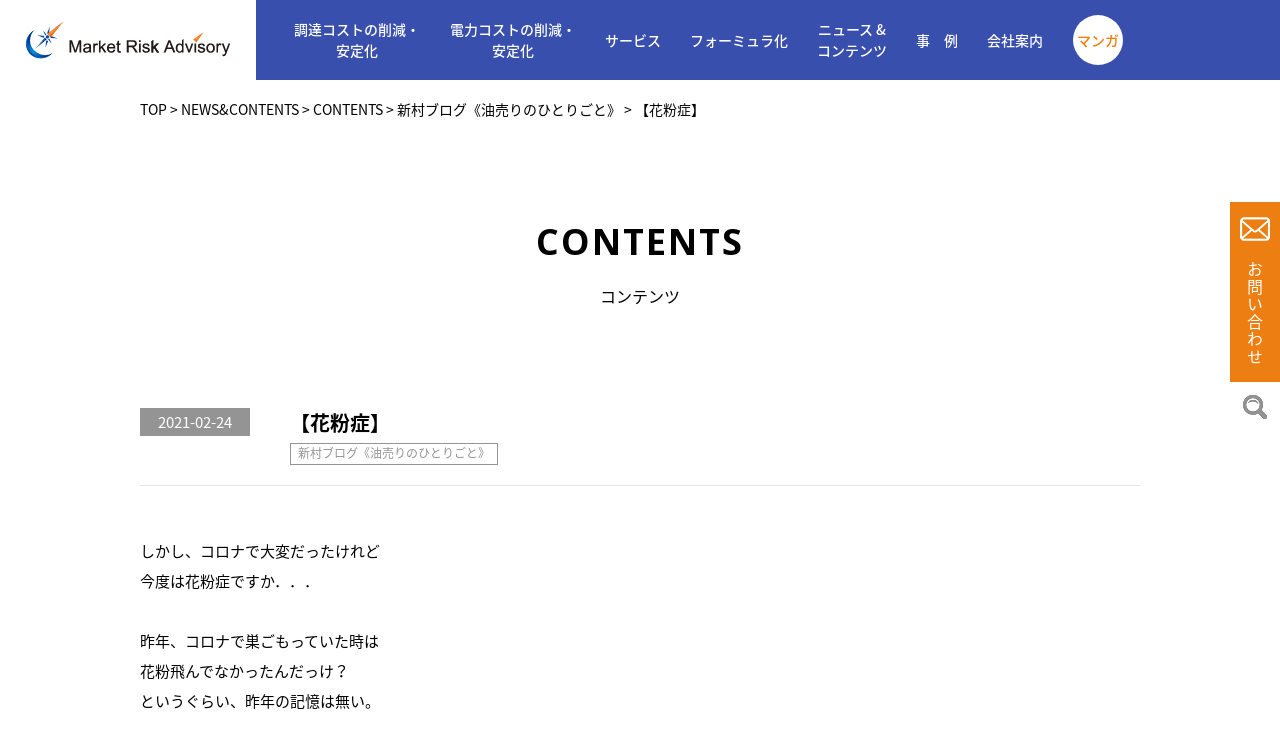

--- FILE ---
content_type: text/html; charset=UTF-8
request_url: https://marketrisk.jp/news-contents/contents/15028.html
body_size: 13152
content:
<!DOCTYPE html>
<html lang="ja">

<head>
    <!-- test_01 -->
    <!-- Google Tag Manager -->
<script>(function(w,d,s,l,i){w[l]=w[l]||[];w[l].push({'gtm.start':
new Date().getTime(),event:'gtm.js'});var f=d.getElementsByTagName(s)[0],
j=d.createElement(s),dl=l!='dataLayer'?'&l='+l:'';j.async=true;j.src=
'https://www.googletagmanager.com/gtm.js?id='+i+dl;f.parentNode.insertBefore(j,f);
})(window,document,'script','dataLayer','GTM-KT55DD9');</script>
<!-- End Google Tag Manager -->
    <meta http-equiv="X-UA-COMPATIBLE" content="IE=edge">
    <meta charset="UTF-8">
    <link rel="icon" type="image/x-icon" href="https://marketrisk.jp/wp/wp-content/themes/mra/images/favicon.ico" />
    <link rel="apple-touch-icon" type="image/png" href="https://marketrisk.jp/wp/wp-content/themes/mra/images/apple-touch-icon.jpg" />
    <meta name="viewport" content="width=device-width,initial-scale=1.0">
    <meta name="format-detection" content="telephone=no">
    <title>【花粉症】 - エネルギーコストマネジメントのマーケット・リスク・アドバイザリー｜エネルギーコストマネジメントのマーケット・リスク・アドバイザリー</title>
    <link rel="alternate" type="application/rss+xml" title="エネルギーコストマネジメントのマーケット・リスク・アドバイザリー RSS Feed" href="https://marketrisk.jp/feed" />
    <link rel="alternate" type="application/atom+xml" title="エネルギーコストマネジメントのマーケット・リスク・アドバイザリー Atom Feed" href="https://marketrisk.jp/feed/atom" />
    <link rel="stylesheet" href="https://marketrisk.jp/wp/wp-content/themes/mra/style.css?v=1649229199">
    <link rel="stylesheet" type="text/css" media="print" href="https://marketrisk.jp/wp/wp-content/themes/mra/css/print.css?20190131">
    <link rel="stylesheet" href="https://fonts.googleapis.com/earlyaccess/notosansjapanese.css">
    <link href="https://fonts.googleapis.com/css?family=Open+Sans:300,400,600,700,800" rel="stylesheet">
<!-- Global site tag (gtag.js) - Google Analytics -->
<script async src="https://www.googletagmanager.com/gtag/js?id=UA-131357963-1"></script>
<script>
  window.dataLayer = window.dataLayer || [];
  function gtag(){dataLayer.push(arguments);}
  gtag('js', new Date());

  gtag('config', 'UA-131357963-1');
</script>

		<!-- All in One SEO 4.9.3 - aioseo.com -->
	<meta name="description" content="しかし、コロナで大変だったけれど 今度は花粉症ですか．．． 昨年、コロナで巣ごもっていた時は 花粉飛んでなかっ 原材料やエネルギーのコストダウン、コストマネジメントをご提案する、国内で唯一のプロ集団です。 電力・電気・ガス・燃料・金属（非金属）などの価格上昇、価格高騰に対する 「価格リスクマネジメント」でお客様のお悩みを解決します。" />
	<meta name="robots" content="max-image-preview:large" />
	<meta name="author" content="mra_staff"/>
	<link rel="canonical" href="https://marketrisk.jp/news-contents/contents/15028.html" />
	<meta name="generator" content="All in One SEO (AIOSEO) 4.9.3" />
		<meta property="og:locale" content="ja_JP" />
		<meta property="og:site_name" content="エネルギーコストマネジメントのマーケット・リスク・アドバイザリー - 原材料やエネルギーのコストダウン、コストマネジメントをご提案する、国内で唯一のプロ集団です。 電力・電気・ガス・燃料・金属（非金属）などの価格上昇、価格高騰に対する 「価格リスクマネジメント」でお客様のお悩みを解決します。" />
		<meta property="og:type" content="article" />
		<meta property="og:title" content="【花粉症】 - エネルギーコストマネジメントのマーケット・リスク・アドバイザリー" />
		<meta property="og:description" content="しかし、コロナで大変だったけれど 今度は花粉症ですか．．． 昨年、コロナで巣ごもっていた時は 花粉飛んでなかっ 原材料やエネルギーのコストダウン、コストマネジメントをご提案する、国内で唯一のプロ集団です。 電力・電気・ガス・燃料・金属（非金属）などの価格上昇、価格高騰に対する 「価格リスクマネジメント」でお客様のお悩みを解決します。" />
		<meta property="og:url" content="https://marketrisk.jp/news-contents/contents/15028.html" />
		<meta property="article:published_time" content="2021-02-24T00:00:22+00:00" />
		<meta property="article:modified_time" content="2021-02-24T02:10:55+00:00" />
		<meta name="twitter:card" content="summary" />
		<meta name="twitter:title" content="【花粉症】 - エネルギーコストマネジメントのマーケット・リスク・アドバイザリー" />
		<meta name="twitter:description" content="しかし、コロナで大変だったけれど 今度は花粉症ですか．．． 昨年、コロナで巣ごもっていた時は 花粉飛んでなかっ 原材料やエネルギーのコストダウン、コストマネジメントをご提案する、国内で唯一のプロ集団です。 電力・電気・ガス・燃料・金属（非金属）などの価格上昇、価格高騰に対する 「価格リスクマネジメント」でお客様のお悩みを解決します。" />
		<script type="application/ld+json" class="aioseo-schema">
			{"@context":"https:\/\/schema.org","@graph":[{"@type":"BlogPosting","@id":"https:\/\/marketrisk.jp\/news-contents\/contents\/15028.html#blogposting","name":"\u3010\u82b1\u7c89\u75c7\u3011 - \u30a8\u30cd\u30eb\u30ae\u30fc\u30b3\u30b9\u30c8\u30de\u30cd\u30b8\u30e1\u30f3\u30c8\u306e\u30de\u30fc\u30b1\u30c3\u30c8\u30fb\u30ea\u30b9\u30af\u30fb\u30a2\u30c9\u30d0\u30a4\u30b6\u30ea\u30fc","headline":"\u3010\u82b1\u7c89\u75c7\u3011","author":{"@id":"https:\/\/marketrisk.jp\/author\/mra_staff#author"},"publisher":{"@id":"https:\/\/marketrisk.jp\/#organization"},"datePublished":"2021-02-24T09:00:22+09:00","dateModified":"2021-02-24T11:10:55+09:00","inLanguage":"ja","mainEntityOfPage":{"@id":"https:\/\/marketrisk.jp\/news-contents\/contents\/15028.html#webpage"},"isPartOf":{"@id":"https:\/\/marketrisk.jp\/news-contents\/contents\/15028.html#webpage"},"articleSection":"NEWS&amp;CONTENTS, CONTENTS, \u65b0\u6751\u30d6\u30ed\u30b0\u300a\u6cb9\u58f2\u308a\u306e\u3072\u3068\u308a\u3054\u3068\u300b, \u65b0\u6751\u30d6\u30ed\u30b0\u300a\u6cb9\u58f2\u308a\u306e\u3072\u3068\u308a\u3054\u3068\u300b"},{"@type":"BreadcrumbList","@id":"https:\/\/marketrisk.jp\/news-contents\/contents\/15028.html#breadcrumblist","itemListElement":[{"@type":"ListItem","@id":"https:\/\/marketrisk.jp#listItem","position":1,"name":"\u30db\u30fc\u30e0","item":"https:\/\/marketrisk.jp","nextItem":{"@type":"ListItem","@id":"https:\/\/marketrisk.jp\/category\/news-contents#listItem","name":"NEWS&amp;CONTENTS"}},{"@type":"ListItem","@id":"https:\/\/marketrisk.jp\/category\/news-contents#listItem","position":2,"name":"NEWS&amp;CONTENTS","item":"https:\/\/marketrisk.jp\/category\/news-contents","nextItem":{"@type":"ListItem","@id":"https:\/\/marketrisk.jp\/category\/news-contents\/contents#listItem","name":"CONTENTS"},"previousItem":{"@type":"ListItem","@id":"https:\/\/marketrisk.jp#listItem","name":"\u30db\u30fc\u30e0"}},{"@type":"ListItem","@id":"https:\/\/marketrisk.jp\/category\/news-contents\/contents#listItem","position":3,"name":"CONTENTS","item":"https:\/\/marketrisk.jp\/category\/news-contents\/contents","nextItem":{"@type":"ListItem","@id":"https:\/\/marketrisk.jp\/category\/news-contents\/contents\/blog#listItem","name":"\u65b0\u6751\u30d6\u30ed\u30b0\u300a\u6cb9\u58f2\u308a\u306e\u3072\u3068\u308a\u3054\u3068\u300b"},"previousItem":{"@type":"ListItem","@id":"https:\/\/marketrisk.jp\/category\/news-contents#listItem","name":"NEWS&amp;CONTENTS"}},{"@type":"ListItem","@id":"https:\/\/marketrisk.jp\/category\/news-contents\/contents\/blog#listItem","position":4,"name":"\u65b0\u6751\u30d6\u30ed\u30b0\u300a\u6cb9\u58f2\u308a\u306e\u3072\u3068\u308a\u3054\u3068\u300b","item":"https:\/\/marketrisk.jp\/category\/news-contents\/contents\/blog","nextItem":{"@type":"ListItem","@id":"https:\/\/marketrisk.jp\/news-contents\/contents\/15028.html#listItem","name":"\u3010\u82b1\u7c89\u75c7\u3011"},"previousItem":{"@type":"ListItem","@id":"https:\/\/marketrisk.jp\/category\/news-contents\/contents#listItem","name":"CONTENTS"}},{"@type":"ListItem","@id":"https:\/\/marketrisk.jp\/news-contents\/contents\/15028.html#listItem","position":5,"name":"\u3010\u82b1\u7c89\u75c7\u3011","previousItem":{"@type":"ListItem","@id":"https:\/\/marketrisk.jp\/category\/news-contents\/contents\/blog#listItem","name":"\u65b0\u6751\u30d6\u30ed\u30b0\u300a\u6cb9\u58f2\u308a\u306e\u3072\u3068\u308a\u3054\u3068\u300b"}}]},{"@type":"Organization","@id":"https:\/\/marketrisk.jp\/#organization","name":"\u682a\u5f0f\u4f1a\u793e\u30de\u30fc\u30b1\u30c3\u30c8\u30fb\u30ea\u30b9\u30af\u30fb\u30a2\u30c9\u30d0\u30a4\u30b6\u30ea\u30fc","description":"\u539f\u6750\u6599\u3084\u30a8\u30cd\u30eb\u30ae\u30fc\u306e\u30b3\u30b9\u30c8\u30c0\u30a6\u30f3\u3001\u30b3\u30b9\u30c8\u30de\u30cd\u30b8\u30e1\u30f3\u30c8\u3092\u3054\u63d0\u6848\u3059\u308b\u3001\u56fd\u5185\u3067\u552f\u4e00\u306e\u30d7\u30ed\u96c6\u56e3\u3067\u3059\u3002 \u96fb\u529b\u30fb\u96fb\u6c17\u30fb\u30ac\u30b9\u30fb\u71c3\u6599\u30fb\u91d1\u5c5e\uff08\u975e\u91d1\u5c5e\uff09\u306a\u3069\u306e\u4fa1\u683c\u4e0a\u6607\u3001\u4fa1\u683c\u9ad8\u9a30\u306b\u5bfe\u3059\u308b \u300c\u4fa1\u683c\u30ea\u30b9\u30af\u30de\u30cd\u30b8\u30e1\u30f3\u30c8\u300d\u3067\u304a\u5ba2\u69d8\u306e\u304a\u60a9\u307f\u3092\u89e3\u6c7a\u3057\u307e\u3059\u3002","url":"https:\/\/marketrisk.jp\/"},{"@type":"Person","@id":"https:\/\/marketrisk.jp\/author\/mra_staff#author","url":"https:\/\/marketrisk.jp\/author\/mra_staff","name":"mra_staff","image":{"@type":"ImageObject","@id":"https:\/\/marketrisk.jp\/news-contents\/contents\/15028.html#authorImage","url":"https:\/\/secure.gravatar.com\/avatar\/f679a85e17a5dc911ab655003b7044c1c8f81875a0a3f0d44e51a1fe6f939d00?s=96&d=mm&r=g","width":96,"height":96,"caption":"mra_staff"}},{"@type":"WebPage","@id":"https:\/\/marketrisk.jp\/news-contents\/contents\/15028.html#webpage","url":"https:\/\/marketrisk.jp\/news-contents\/contents\/15028.html","name":"\u3010\u82b1\u7c89\u75c7\u3011 - \u30a8\u30cd\u30eb\u30ae\u30fc\u30b3\u30b9\u30c8\u30de\u30cd\u30b8\u30e1\u30f3\u30c8\u306e\u30de\u30fc\u30b1\u30c3\u30c8\u30fb\u30ea\u30b9\u30af\u30fb\u30a2\u30c9\u30d0\u30a4\u30b6\u30ea\u30fc","description":"\u3057\u304b\u3057\u3001\u30b3\u30ed\u30ca\u3067\u5927\u5909\u3060\u3063\u305f\u3051\u308c\u3069 \u4eca\u5ea6\u306f\u82b1\u7c89\u75c7\u3067\u3059\u304b\uff0e\uff0e\uff0e \u6628\u5e74\u3001\u30b3\u30ed\u30ca\u3067\u5de3\u3054\u3082\u3063\u3066\u3044\u305f\u6642\u306f \u82b1\u7c89\u98db\u3093\u3067\u306a\u304b\u3063 \u539f\u6750\u6599\u3084\u30a8\u30cd\u30eb\u30ae\u30fc\u306e\u30b3\u30b9\u30c8\u30c0\u30a6\u30f3\u3001\u30b3\u30b9\u30c8\u30de\u30cd\u30b8\u30e1\u30f3\u30c8\u3092\u3054\u63d0\u6848\u3059\u308b\u3001\u56fd\u5185\u3067\u552f\u4e00\u306e\u30d7\u30ed\u96c6\u56e3\u3067\u3059\u3002 \u96fb\u529b\u30fb\u96fb\u6c17\u30fb\u30ac\u30b9\u30fb\u71c3\u6599\u30fb\u91d1\u5c5e\uff08\u975e\u91d1\u5c5e\uff09\u306a\u3069\u306e\u4fa1\u683c\u4e0a\u6607\u3001\u4fa1\u683c\u9ad8\u9a30\u306b\u5bfe\u3059\u308b \u300c\u4fa1\u683c\u30ea\u30b9\u30af\u30de\u30cd\u30b8\u30e1\u30f3\u30c8\u300d\u3067\u304a\u5ba2\u69d8\u306e\u304a\u60a9\u307f\u3092\u89e3\u6c7a\u3057\u307e\u3059\u3002","inLanguage":"ja","isPartOf":{"@id":"https:\/\/marketrisk.jp\/#website"},"breadcrumb":{"@id":"https:\/\/marketrisk.jp\/news-contents\/contents\/15028.html#breadcrumblist"},"author":{"@id":"https:\/\/marketrisk.jp\/author\/mra_staff#author"},"creator":{"@id":"https:\/\/marketrisk.jp\/author\/mra_staff#author"},"datePublished":"2021-02-24T09:00:22+09:00","dateModified":"2021-02-24T11:10:55+09:00"},{"@type":"WebSite","@id":"https:\/\/marketrisk.jp\/#website","url":"https:\/\/marketrisk.jp\/","name":"\u30a8\u30cd\u30eb\u30ae\u30fc\u30b3\u30b9\u30c8\u30de\u30cd\u30b8\u30e1\u30f3\u30c8\u306e\u30de\u30fc\u30b1\u30c3\u30c8\u30fb\u30ea\u30b9\u30af\u30fb\u30a2\u30c9\u30d0\u30a4\u30b6\u30ea\u30fc","description":"\u539f\u6750\u6599\u3084\u30a8\u30cd\u30eb\u30ae\u30fc\u306e\u30b3\u30b9\u30c8\u30c0\u30a6\u30f3\u3001\u30b3\u30b9\u30c8\u30de\u30cd\u30b8\u30e1\u30f3\u30c8\u3092\u3054\u63d0\u6848\u3059\u308b\u3001\u56fd\u5185\u3067\u552f\u4e00\u306e\u30d7\u30ed\u96c6\u56e3\u3067\u3059\u3002 \u96fb\u529b\u30fb\u96fb\u6c17\u30fb\u30ac\u30b9\u30fb\u71c3\u6599\u30fb\u91d1\u5c5e\uff08\u975e\u91d1\u5c5e\uff09\u306a\u3069\u306e\u4fa1\u683c\u4e0a\u6607\u3001\u4fa1\u683c\u9ad8\u9a30\u306b\u5bfe\u3059\u308b \u300c\u4fa1\u683c\u30ea\u30b9\u30af\u30de\u30cd\u30b8\u30e1\u30f3\u30c8\u300d\u3067\u304a\u5ba2\u69d8\u306e\u304a\u60a9\u307f\u3092\u89e3\u6c7a\u3057\u307e\u3059\u3002","inLanguage":"ja","publisher":{"@id":"https:\/\/marketrisk.jp\/#organization"}}]}
		</script>
		<!-- All in One SEO -->

<link rel="alternate" type="application/rss+xml" title="エネルギーコストマネジメントのマーケット・リスク・アドバイザリー &raquo; 【花粉症】 のコメントのフィード" href="https://marketrisk.jp/news-contents/contents/15028.html/feed" />
<link rel="alternate" title="oEmbed (JSON)" type="application/json+oembed" href="https://marketrisk.jp/wp-json/oembed/1.0/embed?url=https%3A%2F%2Fmarketrisk.jp%2Fnews-contents%2Fcontents%2F15028.html" />
<link rel="alternate" title="oEmbed (XML)" type="text/xml+oembed" href="https://marketrisk.jp/wp-json/oembed/1.0/embed?url=https%3A%2F%2Fmarketrisk.jp%2Fnews-contents%2Fcontents%2F15028.html&#038;format=xml" />
<style id='wp-img-auto-sizes-contain-inline-css' type='text/css'>
img:is([sizes=auto i],[sizes^="auto," i]){contain-intrinsic-size:3000px 1500px}
/*# sourceURL=wp-img-auto-sizes-contain-inline-css */
</style>
<style id='wp-emoji-styles-inline-css' type='text/css'>

	img.wp-smiley, img.emoji {
		display: inline !important;
		border: none !important;
		box-shadow: none !important;
		height: 1em !important;
		width: 1em !important;
		margin: 0 0.07em !important;
		vertical-align: -0.1em !important;
		background: none !important;
		padding: 0 !important;
	}
/*# sourceURL=wp-emoji-styles-inline-css */
</style>
<style id='wp-block-library-inline-css' type='text/css'>
:root{--wp-block-synced-color:#7a00df;--wp-block-synced-color--rgb:122,0,223;--wp-bound-block-color:var(--wp-block-synced-color);--wp-editor-canvas-background:#ddd;--wp-admin-theme-color:#007cba;--wp-admin-theme-color--rgb:0,124,186;--wp-admin-theme-color-darker-10:#006ba1;--wp-admin-theme-color-darker-10--rgb:0,107,160.5;--wp-admin-theme-color-darker-20:#005a87;--wp-admin-theme-color-darker-20--rgb:0,90,135;--wp-admin-border-width-focus:2px}@media (min-resolution:192dpi){:root{--wp-admin-border-width-focus:1.5px}}.wp-element-button{cursor:pointer}:root .has-very-light-gray-background-color{background-color:#eee}:root .has-very-dark-gray-background-color{background-color:#313131}:root .has-very-light-gray-color{color:#eee}:root .has-very-dark-gray-color{color:#313131}:root .has-vivid-green-cyan-to-vivid-cyan-blue-gradient-background{background:linear-gradient(135deg,#00d084,#0693e3)}:root .has-purple-crush-gradient-background{background:linear-gradient(135deg,#34e2e4,#4721fb 50%,#ab1dfe)}:root .has-hazy-dawn-gradient-background{background:linear-gradient(135deg,#faaca8,#dad0ec)}:root .has-subdued-olive-gradient-background{background:linear-gradient(135deg,#fafae1,#67a671)}:root .has-atomic-cream-gradient-background{background:linear-gradient(135deg,#fdd79a,#004a59)}:root .has-nightshade-gradient-background{background:linear-gradient(135deg,#330968,#31cdcf)}:root .has-midnight-gradient-background{background:linear-gradient(135deg,#020381,#2874fc)}:root{--wp--preset--font-size--normal:16px;--wp--preset--font-size--huge:42px}.has-regular-font-size{font-size:1em}.has-larger-font-size{font-size:2.625em}.has-normal-font-size{font-size:var(--wp--preset--font-size--normal)}.has-huge-font-size{font-size:var(--wp--preset--font-size--huge)}.has-text-align-center{text-align:center}.has-text-align-left{text-align:left}.has-text-align-right{text-align:right}.has-fit-text{white-space:nowrap!important}#end-resizable-editor-section{display:none}.aligncenter{clear:both}.items-justified-left{justify-content:flex-start}.items-justified-center{justify-content:center}.items-justified-right{justify-content:flex-end}.items-justified-space-between{justify-content:space-between}.screen-reader-text{border:0;clip-path:inset(50%);height:1px;margin:-1px;overflow:hidden;padding:0;position:absolute;width:1px;word-wrap:normal!important}.screen-reader-text:focus{background-color:#ddd;clip-path:none;color:#444;display:block;font-size:1em;height:auto;left:5px;line-height:normal;padding:15px 23px 14px;text-decoration:none;top:5px;width:auto;z-index:100000}html :where(.has-border-color){border-style:solid}html :where([style*=border-top-color]){border-top-style:solid}html :where([style*=border-right-color]){border-right-style:solid}html :where([style*=border-bottom-color]){border-bottom-style:solid}html :where([style*=border-left-color]){border-left-style:solid}html :where([style*=border-width]){border-style:solid}html :where([style*=border-top-width]){border-top-style:solid}html :where([style*=border-right-width]){border-right-style:solid}html :where([style*=border-bottom-width]){border-bottom-style:solid}html :where([style*=border-left-width]){border-left-style:solid}html :where(img[class*=wp-image-]){height:auto;max-width:100%}:where(figure){margin:0 0 1em}html :where(.is-position-sticky){--wp-admin--admin-bar--position-offset:var(--wp-admin--admin-bar--height,0px)}@media screen and (max-width:600px){html :where(.is-position-sticky){--wp-admin--admin-bar--position-offset:0px}}

/*# sourceURL=wp-block-library-inline-css */
</style><style id='global-styles-inline-css' type='text/css'>
:root{--wp--preset--aspect-ratio--square: 1;--wp--preset--aspect-ratio--4-3: 4/3;--wp--preset--aspect-ratio--3-4: 3/4;--wp--preset--aspect-ratio--3-2: 3/2;--wp--preset--aspect-ratio--2-3: 2/3;--wp--preset--aspect-ratio--16-9: 16/9;--wp--preset--aspect-ratio--9-16: 9/16;--wp--preset--color--black: #000000;--wp--preset--color--cyan-bluish-gray: #abb8c3;--wp--preset--color--white: #ffffff;--wp--preset--color--pale-pink: #f78da7;--wp--preset--color--vivid-red: #cf2e2e;--wp--preset--color--luminous-vivid-orange: #ff6900;--wp--preset--color--luminous-vivid-amber: #fcb900;--wp--preset--color--light-green-cyan: #7bdcb5;--wp--preset--color--vivid-green-cyan: #00d084;--wp--preset--color--pale-cyan-blue: #8ed1fc;--wp--preset--color--vivid-cyan-blue: #0693e3;--wp--preset--color--vivid-purple: #9b51e0;--wp--preset--gradient--vivid-cyan-blue-to-vivid-purple: linear-gradient(135deg,rgb(6,147,227) 0%,rgb(155,81,224) 100%);--wp--preset--gradient--light-green-cyan-to-vivid-green-cyan: linear-gradient(135deg,rgb(122,220,180) 0%,rgb(0,208,130) 100%);--wp--preset--gradient--luminous-vivid-amber-to-luminous-vivid-orange: linear-gradient(135deg,rgb(252,185,0) 0%,rgb(255,105,0) 100%);--wp--preset--gradient--luminous-vivid-orange-to-vivid-red: linear-gradient(135deg,rgb(255,105,0) 0%,rgb(207,46,46) 100%);--wp--preset--gradient--very-light-gray-to-cyan-bluish-gray: linear-gradient(135deg,rgb(238,238,238) 0%,rgb(169,184,195) 100%);--wp--preset--gradient--cool-to-warm-spectrum: linear-gradient(135deg,rgb(74,234,220) 0%,rgb(151,120,209) 20%,rgb(207,42,186) 40%,rgb(238,44,130) 60%,rgb(251,105,98) 80%,rgb(254,248,76) 100%);--wp--preset--gradient--blush-light-purple: linear-gradient(135deg,rgb(255,206,236) 0%,rgb(152,150,240) 100%);--wp--preset--gradient--blush-bordeaux: linear-gradient(135deg,rgb(254,205,165) 0%,rgb(254,45,45) 50%,rgb(107,0,62) 100%);--wp--preset--gradient--luminous-dusk: linear-gradient(135deg,rgb(255,203,112) 0%,rgb(199,81,192) 50%,rgb(65,88,208) 100%);--wp--preset--gradient--pale-ocean: linear-gradient(135deg,rgb(255,245,203) 0%,rgb(182,227,212) 50%,rgb(51,167,181) 100%);--wp--preset--gradient--electric-grass: linear-gradient(135deg,rgb(202,248,128) 0%,rgb(113,206,126) 100%);--wp--preset--gradient--midnight: linear-gradient(135deg,rgb(2,3,129) 0%,rgb(40,116,252) 100%);--wp--preset--font-size--small: 13px;--wp--preset--font-size--medium: 20px;--wp--preset--font-size--large: 36px;--wp--preset--font-size--x-large: 42px;--wp--preset--spacing--20: 0.44rem;--wp--preset--spacing--30: 0.67rem;--wp--preset--spacing--40: 1rem;--wp--preset--spacing--50: 1.5rem;--wp--preset--spacing--60: 2.25rem;--wp--preset--spacing--70: 3.38rem;--wp--preset--spacing--80: 5.06rem;--wp--preset--shadow--natural: 6px 6px 9px rgba(0, 0, 0, 0.2);--wp--preset--shadow--deep: 12px 12px 50px rgba(0, 0, 0, 0.4);--wp--preset--shadow--sharp: 6px 6px 0px rgba(0, 0, 0, 0.2);--wp--preset--shadow--outlined: 6px 6px 0px -3px rgb(255, 255, 255), 6px 6px rgb(0, 0, 0);--wp--preset--shadow--crisp: 6px 6px 0px rgb(0, 0, 0);}:where(.is-layout-flex){gap: 0.5em;}:where(.is-layout-grid){gap: 0.5em;}body .is-layout-flex{display: flex;}.is-layout-flex{flex-wrap: wrap;align-items: center;}.is-layout-flex > :is(*, div){margin: 0;}body .is-layout-grid{display: grid;}.is-layout-grid > :is(*, div){margin: 0;}:where(.wp-block-columns.is-layout-flex){gap: 2em;}:where(.wp-block-columns.is-layout-grid){gap: 2em;}:where(.wp-block-post-template.is-layout-flex){gap: 1.25em;}:where(.wp-block-post-template.is-layout-grid){gap: 1.25em;}.has-black-color{color: var(--wp--preset--color--black) !important;}.has-cyan-bluish-gray-color{color: var(--wp--preset--color--cyan-bluish-gray) !important;}.has-white-color{color: var(--wp--preset--color--white) !important;}.has-pale-pink-color{color: var(--wp--preset--color--pale-pink) !important;}.has-vivid-red-color{color: var(--wp--preset--color--vivid-red) !important;}.has-luminous-vivid-orange-color{color: var(--wp--preset--color--luminous-vivid-orange) !important;}.has-luminous-vivid-amber-color{color: var(--wp--preset--color--luminous-vivid-amber) !important;}.has-light-green-cyan-color{color: var(--wp--preset--color--light-green-cyan) !important;}.has-vivid-green-cyan-color{color: var(--wp--preset--color--vivid-green-cyan) !important;}.has-pale-cyan-blue-color{color: var(--wp--preset--color--pale-cyan-blue) !important;}.has-vivid-cyan-blue-color{color: var(--wp--preset--color--vivid-cyan-blue) !important;}.has-vivid-purple-color{color: var(--wp--preset--color--vivid-purple) !important;}.has-black-background-color{background-color: var(--wp--preset--color--black) !important;}.has-cyan-bluish-gray-background-color{background-color: var(--wp--preset--color--cyan-bluish-gray) !important;}.has-white-background-color{background-color: var(--wp--preset--color--white) !important;}.has-pale-pink-background-color{background-color: var(--wp--preset--color--pale-pink) !important;}.has-vivid-red-background-color{background-color: var(--wp--preset--color--vivid-red) !important;}.has-luminous-vivid-orange-background-color{background-color: var(--wp--preset--color--luminous-vivid-orange) !important;}.has-luminous-vivid-amber-background-color{background-color: var(--wp--preset--color--luminous-vivid-amber) !important;}.has-light-green-cyan-background-color{background-color: var(--wp--preset--color--light-green-cyan) !important;}.has-vivid-green-cyan-background-color{background-color: var(--wp--preset--color--vivid-green-cyan) !important;}.has-pale-cyan-blue-background-color{background-color: var(--wp--preset--color--pale-cyan-blue) !important;}.has-vivid-cyan-blue-background-color{background-color: var(--wp--preset--color--vivid-cyan-blue) !important;}.has-vivid-purple-background-color{background-color: var(--wp--preset--color--vivid-purple) !important;}.has-black-border-color{border-color: var(--wp--preset--color--black) !important;}.has-cyan-bluish-gray-border-color{border-color: var(--wp--preset--color--cyan-bluish-gray) !important;}.has-white-border-color{border-color: var(--wp--preset--color--white) !important;}.has-pale-pink-border-color{border-color: var(--wp--preset--color--pale-pink) !important;}.has-vivid-red-border-color{border-color: var(--wp--preset--color--vivid-red) !important;}.has-luminous-vivid-orange-border-color{border-color: var(--wp--preset--color--luminous-vivid-orange) !important;}.has-luminous-vivid-amber-border-color{border-color: var(--wp--preset--color--luminous-vivid-amber) !important;}.has-light-green-cyan-border-color{border-color: var(--wp--preset--color--light-green-cyan) !important;}.has-vivid-green-cyan-border-color{border-color: var(--wp--preset--color--vivid-green-cyan) !important;}.has-pale-cyan-blue-border-color{border-color: var(--wp--preset--color--pale-cyan-blue) !important;}.has-vivid-cyan-blue-border-color{border-color: var(--wp--preset--color--vivid-cyan-blue) !important;}.has-vivid-purple-border-color{border-color: var(--wp--preset--color--vivid-purple) !important;}.has-vivid-cyan-blue-to-vivid-purple-gradient-background{background: var(--wp--preset--gradient--vivid-cyan-blue-to-vivid-purple) !important;}.has-light-green-cyan-to-vivid-green-cyan-gradient-background{background: var(--wp--preset--gradient--light-green-cyan-to-vivid-green-cyan) !important;}.has-luminous-vivid-amber-to-luminous-vivid-orange-gradient-background{background: var(--wp--preset--gradient--luminous-vivid-amber-to-luminous-vivid-orange) !important;}.has-luminous-vivid-orange-to-vivid-red-gradient-background{background: var(--wp--preset--gradient--luminous-vivid-orange-to-vivid-red) !important;}.has-very-light-gray-to-cyan-bluish-gray-gradient-background{background: var(--wp--preset--gradient--very-light-gray-to-cyan-bluish-gray) !important;}.has-cool-to-warm-spectrum-gradient-background{background: var(--wp--preset--gradient--cool-to-warm-spectrum) !important;}.has-blush-light-purple-gradient-background{background: var(--wp--preset--gradient--blush-light-purple) !important;}.has-blush-bordeaux-gradient-background{background: var(--wp--preset--gradient--blush-bordeaux) !important;}.has-luminous-dusk-gradient-background{background: var(--wp--preset--gradient--luminous-dusk) !important;}.has-pale-ocean-gradient-background{background: var(--wp--preset--gradient--pale-ocean) !important;}.has-electric-grass-gradient-background{background: var(--wp--preset--gradient--electric-grass) !important;}.has-midnight-gradient-background{background: var(--wp--preset--gradient--midnight) !important;}.has-small-font-size{font-size: var(--wp--preset--font-size--small) !important;}.has-medium-font-size{font-size: var(--wp--preset--font-size--medium) !important;}.has-large-font-size{font-size: var(--wp--preset--font-size--large) !important;}.has-x-large-font-size{font-size: var(--wp--preset--font-size--x-large) !important;}
/*# sourceURL=global-styles-inline-css */
</style>

<style id='classic-theme-styles-inline-css' type='text/css'>
/*! This file is auto-generated */
.wp-block-button__link{color:#fff;background-color:#32373c;border-radius:9999px;box-shadow:none;text-decoration:none;padding:calc(.667em + 2px) calc(1.333em + 2px);font-size:1.125em}.wp-block-file__button{background:#32373c;color:#fff;text-decoration:none}
/*# sourceURL=/wp-includes/css/classic-themes.min.css */
</style>
<link rel='stylesheet' id='contact-form-7-css' href='https://marketrisk.jp/wp/wp-content/plugins/contact-form-7/includes/css/styles.css' type='text/css' media='all' />
<link rel='stylesheet' id='cmplz-general-css' href='https://marketrisk.jp/wp/wp-content/plugins/complianz-gdpr/assets/css/cookieblocker.min.css' type='text/css' media='all' />
<link rel='stylesheet' id='fancybox-css' href='https://marketrisk.jp/wp/wp-content/plugins/easy-fancybox/fancybox/1.5.4/jquery.fancybox.min.css' type='text/css' media='screen' />
<script type="text/javascript" async src="https://marketrisk.jp/wp/wp-content/plugins/burst-statistics/helpers/timeme/timeme.min.js" id="burst-timeme-js"></script>
<script type="text/javascript" id="burst-js-extra">
/* <![CDATA[ */
var burst = {"tracking":{"isInitialHit":true,"lastUpdateTimestamp":0,"beacon_url":"https://marketrisk.jp/wp/wp-content/plugins/burst-statistics/endpoint.php","ajaxUrl":"https://marketrisk.jp/wp/wp-admin/admin-ajax.php"},"options":{"cookieless":0,"pageUrl":"https://marketrisk.jp/news-contents/contents/15028.html","beacon_enabled":1,"do_not_track":0,"enable_turbo_mode":0,"track_url_change":0,"cookie_retention_days":30,"debug":0},"goals":{"completed":[],"scriptUrl":"https://marketrisk.jp/wp/wp-content/plugins/burst-statistics//assets/js/build/burst-goals.js?v=1759795366","active":[{"ID":"1","title":"Default goal","type":"clicks","status":"active","server_side":"0","url":"*","conversion_metric":"visitors","date_created":"1713834691","date_start":"1713834691","date_end":"0","attribute":"class","attribute_value":"","hook":"","selector":""}]},"cache":{"uid":null,"fingerprint":null,"isUserAgent":null,"isDoNotTrack":null,"useCookies":null}};
//# sourceURL=burst-js-extra
/* ]]> */
</script>
<script type="text/javascript" async src="https://marketrisk.jp/wp/wp-content/plugins/burst-statistics/assets/js/build/burst.min.js" id="burst-js"></script>
<script type="text/javascript" src="https://marketrisk.jp/wp/wp-includes/js/jquery/jquery.min.js" id="jquery-core-js"></script>
<script type="text/javascript" src="https://marketrisk.jp/wp/wp-includes/js/jquery/jquery-migrate.min.js" id="jquery-migrate-js"></script>
<link rel="https://api.w.org/" href="https://marketrisk.jp/wp-json/" /><link rel="alternate" title="JSON" type="application/json" href="https://marketrisk.jp/wp-json/wp/v2/posts/15028" /></head>

<body data-rsssl=1 data-burst_id="15028" data-burst_type="post">
    <!-- Google Tag Manager (noscript) -->
<noscript><iframe src="https://www.googletagmanager.com/ns.html?id=GTM-KT55DD9"
height="0" width="0" style="display:none;visibility:hidden"></iframe></noscript>
<!-- End Google Tag Manager (noscript) -->
    <div id="wrapper">
        <header id="header">
            <div class="navi_type01 header_clone">
                <div class="pc_navi clearfix">
                    <div class="logo"><a href="https://marketrisk.jp/"><img src="https://marketrisk.jp/wp/wp-content/themes/mra/images/logo.svg" width="240" alt="株式会社マーケット・リスク・アドバイザリー"></a></div>
                    <nav class="gnavi">
                        <ul class="clearfix">
    <li><a href="https://marketrisk.jp/cost/"><span class="btm_line">調達コストの削減・<br>安定化</span></a></li>
    <li><a href="https://marketrisk.jp/electric/"><span class="btm_line">電力コストの削減・<br>安定化</span></a></li>
    <li><a href="https://marketrisk.jp/service/"><span class="btm_line">サービス</span></a></li>
    <li><a href="https://marketrisk.jp/formula/"><span class="btm_line">フォーミュラ化</span></a></li>
    <li><a href="https://marketrisk.jp/news-contents/"><span class="btm_line">ニュース &amp;<br>コンテンツ</span></a></li>
    <li><a href="https://marketrisk.jp/examples/">事　例</a></li>
    <li><a href="https://marketrisk.jp/about/">会社案内</a></li>
    <li class="mangaNav"><a href="https://marketrisk.jp/manga/">マンガ</a></li>
</ul>
                    </nav>
                </div>
                <!-- /pc_navi -->
                <div class="sp_navi_wrap">
                    <div class="sp_navi">
                        <div class="navi_bar">
                            <div class="el_humburger"><span class="top"></span><span class="middle"></span><span class="bottom"></span></div>
                        </div>
                        <div class="uq_spNavi">
                            <div class="open_navi_bar">
                                <div class="open_logo"><a href="https://marketrisk.jp/"><img src="https://marketrisk.jp/wp/wp-content/themes/mra/images/logo_white.svg" alt="株式会社マーケット・リスク・アドバイザリー | Market Risk Advisory" width="260" height="49"></a></div>
                            </div>
                            <div class="uq_spNavi_screen">
                                <nav class="navigation">
                                    <ul>
    <li class="motionDisplay navigation_item hov_line_navi01">
        <div class="sp_searchBtn">
            <div class="searchBOX">
                <form class="formBox" method="get" id="searchform" action="https://marketrisk.jp">
                    <input class="txtArea" type="text" placeholder="" name="s" id="s">
                    <input class="formBtn" type="submit" value="Search">
                </form>
            </div>
        </div>
    </li>
    <li class="motionDisplay navigation_item hov_line_navi01"><a href="https://marketrisk.jp/cost/">調達コストの削減・安定化</a></li>
    <li class="motionDisplay navigation_item hov_line_navi01"><a href="https://marketrisk.jp/electric/">電力コストの削減・安定化</a></li>
    <li class="motionDisplay navigation_item hov_line_navi01"><a href="https://marketrisk.jp/service/">サービス</a></li>
    <li class="motionDisplay navigation_item hov_line_navi01"><a href="https://marketrisk.jp/formula/">フォーミュラ化</a></li>
    <li class="motionDisplay navigation_item hov_line_navi01"><a href="https://marketrisk.jp/news-contents/">ニュース &amp; コンテンツ</a></li>
    <li class="motionDisplay navigation_item hov_line_navi01"><a href="https://marketrisk.jp/examples/">事　例</a></li>
    <li class="motionDisplay navigation_item hov_line_navi01"><a href="https://marketrisk.jp/about/">会社案内</a></li>
    <li class="motionDisplay navigation_item hov_line_navi01"><a href="https://marketrisk.jp/manga/">マンガ</a></li>
    <li class="motionDisplay navigation_item hov_line_navi01"><a href="https://marketrisk.jp/contact/">お問い合わせ</a></li>
    <li class="motionDisplay navigation_item hov_line_navi01"><a href="https://marketrisk.jp/news-contents/news/2361.html">サイトのご利用について</a></li>
</ul>
                                </nav>
                            </div>
                        </div>
                    </div>
                </div>
            </div>

            <!--サーチボックス-->
                                    <div class="pc_searchBtn">
                <a href="/contact" class="searchBtn_head">
                   <span class="iconImg"></span>
                    <p>お問い合わせ</p>
                </a>
                <div class="clickSearch">
                    <img src="https://marketrisk.jp/wp/wp-content/themes/mra/images/searchicon.svg">
                </div>
                <div class="searchBOX">
                    <form class="formBox" method="get" id="searchform" action="https://marketrisk.jp">
                        <input class="txtArea" type="text" placeholder="" name="s" id="s">
                        <input class="formBtn" type="submit" value="Search">
                    </form>
                </div>
            </div>
            
            <!--/header_clone-->
        </header>
        <!--/#header-->
<div class="breadWrap low">
	<div class="breadcrumbs width1000" vocab="http://schema.org/" typeof="BreadcrumbList">
	<span property="itemListElement" typeof="ListItem"><a property="item" typeof="WebPage" title="Go to エネルギーコストマネジメントのマーケット・リスク・アドバイザリー." href="https://marketrisk.jp" class="home" ><span property="name">TOP</span></a><meta property="position" content="1"></span> &gt; <span property="itemListElement" typeof="ListItem"><a property="item" typeof="WebPage" title="Go to the NEWS&amp;CONTENTS カテゴリー archives." href="https://marketrisk.jp/category/news-contents" class="taxonomy category" ><span property="name">NEWS&amp;CONTENTS</span></a><meta property="position" content="2"></span> &gt; <span property="itemListElement" typeof="ListItem"><a property="item" typeof="WebPage" title="Go to the CONTENTS カテゴリー archives." href="https://marketrisk.jp/category/news-contents/contents" class="taxonomy category" ><span property="name">CONTENTS</span></a><meta property="position" content="3"></span> &gt; <span property="itemListElement" typeof="ListItem"><a property="item" typeof="WebPage" title="Go to the 新村ブログ《油売りのひとりごと》 カテゴリー archives." href="https://marketrisk.jp/category/news-contents/contents/blog" class="taxonomy category" ><span property="name">新村ブログ《油売りのひとりごと》</span></a><meta property="position" content="4"></span> &gt; <span property="itemListElement" typeof="ListItem"><span property="name" class="post post-post current-item">【花粉症】</span><meta property="url" content="https://marketrisk.jp/news-contents/contents/15028.html"><meta property="position" content="5"></span>	</div>
</div>
<div id="content">
	<div class="news_detail noimg_space width1000">
		<div class="ttl_01">
			<h2 class="ttl"><span class="t01">CONTENTS</span><span class="t02">コンテンツ</span></h2>
		</div>
		<article class="msg_box">
			<h1 class="ttl_box"><time class="date" datetime="2021-02-24">2021-02-24</time><span class="inner"><span class="ttl">【花粉症】</span>
				
<span class="tag_ttl">
<ul>
<li>新村ブログ《油売りのひとりごと》</li></ul>
</span>
				
				</span></h1>
			<div class="in_box clearfix">
								<p>しかし、コロナで大変だったけれど <br />
今度は花粉症ですか．．． <br />
<br />
昨年、コロナで巣ごもっていた時は <br />
花粉飛んでなかったんだっけ？ <br />
というぐらい、昨年の記憶は無い。 <br />
<br />
今年は例年よりも多いらしいけれど <br />
私は幸いなことに、花粉症の症状が大きく改善している。 <br />
何回かこのコラムにも書いてますけれど <br />
<br />
「糖質ダイエット」 <br />
<br />
が効いたようです。 <br />
別に自分は花粉症を治すために糖質ダイエットをしたわけでは無く <br />
だんだん私への興味が無くなっている（ように見える） <br />
カミさんの気を惹こうと思って不純な動機で始めたものですが <br />
そちらはほとんど期待した効果は見られず <br />
花粉症だけ緩和しました。 <br />
<br />
なんで緩和するんだか、ちょっとネットで調べると <br />
糖質を抑えるホルモンと、アレルギーを抑制するホルモンが <br />
同じらしいので、糖質抑制の必要が低下すると <br />
花粉症が抑えられる、ってことのようです。 <br />
<br />
で。 <br />
<br />
ウチの息子も花粉症が強く、薬を飲んでは眠い眠いといって <br />
ちっとも勉強をしないので <br />
糖質制限を進めてみたところ <br />
<br />
「この年齢の子供に、炭水化物やジュースを止めろ <br />
　というのは不可能だ」 <br />
<br />
と言われました。そりゃそうだ。 <br />
確かに自分が彼と同い年の頃は <br />
お好み焼きとか、スパゲッティでご飯食べてたしな。 <br />
<br />
じゃあ、取りあえずアレグラとか飲んで頑張ってくれ。</p>							</div>
		</article>
		<div class="btn_box clearfix">			
			<div class="btn_previous"><a href="https://marketrisk.jp/news-contents/contents/14970.html" rel="prev">PREV</a></div><div class="btn_back"><a href="https://marketrisk.jp/contents">コンテンツ一覧へ戻る</a></div><div class="btn_next"><a href="https://marketrisk.jp/news-contents/contents/15052.html" rel="next">NEXT</a></div>		</div>
	</div>
	<!--/news_detail-->

</div>
<!-- /content -->

 <footer id="footer">
        <div class="pagetop"><a href="#wrapper"></a></div>
        <div class="footer_wrap">
            <div class="clearfix width1000">
                <nav class="footer_navi clearfix">
                    <ul>
											<li><a href="https://marketrisk.jp/cost/">調達コストの削減・安定化</a></li>
											<li><a href="https://marketrisk.jp/electric/">電力コストの削減・安定化</a></li>
											<li><a href="https://marketrisk.jp/service/">サービス</a></li>
											<li><a href="https://marketrisk.jp/formula/">フォーミュラ化</a></li>
                    </ul>
                    <ul>
											<li><a href="https://marketrisk.jp/news-contents/">ニュース &amp; コンテンツ</a></li>
											<li><a href="https://marketrisk.jp/examples/">事　例</a></li>
											<li><a href="https://marketrisk.jp/about/">会社案内</a></li>
                      <li><a href="https://marketrisk.jp/manga/">マンガ</a></li>
											<li><a href="https://marketrisk.jp/contact/">お問い合わせ</a></li>
											<li><a href="https://marketrisk.jp/news-contents/news/2361.html">サイトのご利用について</a></li>
                    </ul>
                </nav>
                <div class="contact_box">
                    <h3 class="clearfix"><span class="t01">CONTACT</span><span class="t02">お問い合わせ</span></h3>
                    <p class="tel">03-6380-5777</p>
                    <p class="txt01">株式会社マーケット・リスク・アドバイザリー</p>
                    <p class="elem01"><span class="item01">[ 受付時間 ]　9:00〜18:00</span><span class="item02">[ 定休日 ]　土・日・祝日</span></p>
                    <div class="btn_con"><a href="https://marketrisk.jp/contact/" class="cta_footer" data-ctaLocation="footer">お問い合わせ</a></div>
                </div>
            </div>
            <div class="under_box clearfix width1000">
                <div class="logo"><img src="https://marketrisk.jp/wp/wp-content/themes/mra/images/logo_white.svg" alt="株式会社マーケット・リスク・アドバイザリー | Market Risk Advisory" width="260" height="49"></div>
                <p class="copyright">Copyright &copy; Market Risk Advisory. All rights reserved.</p>
            </div>
        </div>
    </footer>
    <!-- /foote -->

</div>
<!--div#wrapper:end-->
<script src="https://marketrisk.jp/wp/wp-content/themes/mra/js/jquery-2.1.1.min.js"></script>
<script src="https://marketrisk.jp/wp/wp-content/themes/mra/js/clone.js"></script>
<script src="https://marketrisk.jp/wp/wp-content/themes/mra/js/matchHeight.js"></script>
<script src="https://marketrisk.jp/wp/wp-content/themes/mra/js/navi.js"></script>
<script src="https://marketrisk.jp/wp/wp-content/themes/mra/js/heightLine.js"></script>
<script src="https://marketrisk.jp/wp/wp-content/themes/mra/js/common.js"></script>
<!--[if lt IE 9]>
<script src="https://marketrisk.jp/wp/wp-content/themes/mra/js/html5shiv.js"></script>
<![endif]-->
<script type="speculationrules">
{"prefetch":[{"source":"document","where":{"and":[{"href_matches":"/*"},{"not":{"href_matches":["/wp/wp-*.php","/wp/wp-admin/*","/wp/wp-content/uploads/*","/wp/wp-content/*","/wp/wp-content/plugins/*","/wp/wp-content/themes/mra/*","/*\\?(.+)"]}},{"not":{"selector_matches":"a[rel~=\"nofollow\"]"}},{"not":{"selector_matches":".no-prefetch, .no-prefetch a"}}]},"eagerness":"conservative"}]}
</script>
<script type="text/javascript">
  if(jQuery('.wpcf7').length){　//formのclassが存在するか判定
    var wpcf7Elm = document.querySelector( '.wpcf7' );
    wpcf7Elm.addEventListener( 'wpcf7mailsent', function( event ) {
     location.replace('https://marketrisk.jp/contact_end');
   }, false );
  }
</script>
			<script data-category="functional">
				window['gtag_enable_tcf_support'] = false;
window.dataLayer = window.dataLayer || [];
function gtag(){dataLayer.push(arguments);}
gtag('js', new Date());
gtag('config', '', {
	cookie_flags:'secure;samesite=none',
	
});
							</script>
			<script type="text/javascript" src="https://marketrisk.jp/wp/wp-includes/js/dist/hooks.min.js" id="wp-hooks-js"></script>
<script type="text/javascript" src="https://marketrisk.jp/wp/wp-includes/js/dist/i18n.min.js" id="wp-i18n-js"></script>
<script type="text/javascript" id="wp-i18n-js-after">
/* <![CDATA[ */
wp.i18n.setLocaleData( { 'text direction\u0004ltr': [ 'ltr' ] } );
//# sourceURL=wp-i18n-js-after
/* ]]> */
</script>
<script type="text/javascript" src="https://marketrisk.jp/wp/wp-content/plugins/contact-form-7/includes/swv/js/index.js" id="swv-js"></script>
<script type="text/javascript" id="contact-form-7-js-translations">
/* <![CDATA[ */
( function( domain, translations ) {
	var localeData = translations.locale_data[ domain ] || translations.locale_data.messages;
	localeData[""].domain = domain;
	wp.i18n.setLocaleData( localeData, domain );
} )( "contact-form-7", {"translation-revision-date":"2025-11-30 08:12:23+0000","generator":"GlotPress\/4.0.3","domain":"messages","locale_data":{"messages":{"":{"domain":"messages","plural-forms":"nplurals=1; plural=0;","lang":"ja_JP"},"This contact form is placed in the wrong place.":["\u3053\u306e\u30b3\u30f3\u30bf\u30af\u30c8\u30d5\u30a9\u30fc\u30e0\u306f\u9593\u9055\u3063\u305f\u4f4d\u7f6e\u306b\u7f6e\u304b\u308c\u3066\u3044\u307e\u3059\u3002"],"Error:":["\u30a8\u30e9\u30fc:"]}},"comment":{"reference":"includes\/js\/index.js"}} );
//# sourceURL=contact-form-7-js-translations
/* ]]> */
</script>
<script type="text/javascript" id="contact-form-7-js-before">
/* <![CDATA[ */
var wpcf7 = {
    "api": {
        "root": "https:\/\/marketrisk.jp\/wp-json\/",
        "namespace": "contact-form-7\/v1"
    }
};
//# sourceURL=contact-form-7-js-before
/* ]]> */
</script>
<script type="text/javascript" src="https://marketrisk.jp/wp/wp-content/plugins/contact-form-7/includes/js/index.js" id="contact-form-7-js"></script>
<script type="text/javascript" src="https://marketrisk.jp/wp/wp-content/plugins/easy-fancybox/vendor/purify.min.js" id="fancybox-purify-js"></script>
<script type="text/javascript" id="jquery-fancybox-js-extra">
/* <![CDATA[ */
var efb_i18n = {"close":"Close","next":"Next","prev":"Previous","startSlideshow":"Start slideshow","toggleSize":"Toggle size"};
//# sourceURL=jquery-fancybox-js-extra
/* ]]> */
</script>
<script type="text/javascript" src="https://marketrisk.jp/wp/wp-content/plugins/easy-fancybox/fancybox/1.5.4/jquery.fancybox.min.js" id="jquery-fancybox-js"></script>
<script type="text/javascript" id="jquery-fancybox-js-after">
/* <![CDATA[ */
var fb_timeout, fb_opts={'autoScale':true,'showCloseButton':true,'margin':20,'pixelRatio':'false','centerOnScroll':false,'enableEscapeButton':true,'overlayShow':true,'hideOnOverlayClick':true,'minVpHeight':320,'disableCoreLightbox':'true','enableBlockControls':'true','fancybox_openBlockControls':'true' };
if(typeof easy_fancybox_handler==='undefined'){
var easy_fancybox_handler=function(){
jQuery([".nolightbox","a.wp-block-file__button","a.pin-it-button","a[href*='pinterest.com\/pin\/create']","a[href*='facebook.com\/share']","a[href*='twitter.com\/share']"].join(',')).addClass('nofancybox');
jQuery('a.fancybox-close').on('click',function(e){e.preventDefault();jQuery.fancybox.close()});
/* IMG */
						var unlinkedImageBlocks=jQuery(".wp-block-image > img:not(.nofancybox,figure.nofancybox>img)");
						unlinkedImageBlocks.wrap(function() {
							var href = jQuery( this ).attr( "src" );
							return "<a href='" + href + "'></a>";
						});
var fb_IMG_select=jQuery('a[href*=".jpg" i]:not(.nofancybox,li.nofancybox>a,figure.nofancybox>a),area[href*=".jpg" i]:not(.nofancybox),a[href*=".jpeg" i]:not(.nofancybox,li.nofancybox>a,figure.nofancybox>a),area[href*=".jpeg" i]:not(.nofancybox),a[href*=".png" i]:not(.nofancybox,li.nofancybox>a,figure.nofancybox>a),area[href*=".png" i]:not(.nofancybox),a[href*=".webp" i]:not(.nofancybox,li.nofancybox>a,figure.nofancybox>a),area[href*=".webp" i]:not(.nofancybox)');
fb_IMG_select.addClass('fancybox image');
var fb_IMG_sections=jQuery('.gallery,.wp-block-gallery,.tiled-gallery,.wp-block-jetpack-tiled-gallery,.ngg-galleryoverview,.ngg-imagebrowser,.nextgen_pro_blog_gallery,.nextgen_pro_film,.nextgen_pro_horizontal_filmstrip,.ngg-pro-masonry-wrapper,.ngg-pro-mosaic-container,.nextgen_pro_sidescroll,.nextgen_pro_slideshow,.nextgen_pro_thumbnail_grid,.tiled-gallery');
fb_IMG_sections.each(function(){jQuery(this).find(fb_IMG_select).attr('rel','gallery-'+fb_IMG_sections.index(this));});
jQuery('a.fancybox,area.fancybox,.fancybox>a').each(function(){jQuery(this).fancybox(jQuery.extend(true,{},fb_opts,{'transition':'elastic','transitionIn':'elastic','easingIn':'easeOutBack','transitionOut':'elastic','easingOut':'easeInBack','opacity':false,'hideOnContentClick':false,'titleShow':true,'titlePosition':'over','titleFromAlt':true,'showNavArrows':true,'enableKeyboardNav':true,'cyclic':false,'mouseWheel':'true'}))});
};};
jQuery(easy_fancybox_handler);jQuery(document).on('post-load',easy_fancybox_handler);

//# sourceURL=jquery-fancybox-js-after
/* ]]> */
</script>
<script type="text/javascript" src="https://marketrisk.jp/wp/wp-content/plugins/easy-fancybox/vendor/jquery.easing.min.js" id="jquery-easing-js"></script>
<script type="text/javascript" src="https://marketrisk.jp/wp/wp-content/plugins/easy-fancybox/vendor/jquery.mousewheel.min.js" id="jquery-mousewheel-js"></script>
<script type="text/javascript" src="https://www.google.com/recaptcha/api.js?render=6LfodtsZAAAAAJdOiqB7YEss0M6OIxh8FHv1-z6f" id="google-recaptcha-js"></script>
<script type="text/javascript" src="https://marketrisk.jp/wp/wp-includes/js/dist/vendor/wp-polyfill.min.js" id="wp-polyfill-js"></script>
<script type="text/javascript" id="wpcf7-recaptcha-js-before">
/* <![CDATA[ */
var wpcf7_recaptcha = {
    "sitekey": "6LfodtsZAAAAAJdOiqB7YEss0M6OIxh8FHv1-z6f",
    "actions": {
        "homepage": "homepage",
        "contactform": "contactform"
    }
};
//# sourceURL=wpcf7-recaptcha-js-before
/* ]]> */
</script>
<script type="text/javascript" src="https://marketrisk.jp/wp/wp-content/plugins/contact-form-7/modules/recaptcha/index.js" id="wpcf7-recaptcha-js"></script>
<script id="wp-emoji-settings" type="application/json">
{"baseUrl":"https://s.w.org/images/core/emoji/17.0.2/72x72/","ext":".png","svgUrl":"https://s.w.org/images/core/emoji/17.0.2/svg/","svgExt":".svg","source":{"concatemoji":"https://marketrisk.jp/wp/wp-includes/js/wp-emoji-release.min.js"}}
</script>
<script type="module">
/* <![CDATA[ */
/*! This file is auto-generated */
const a=JSON.parse(document.getElementById("wp-emoji-settings").textContent),o=(window._wpemojiSettings=a,"wpEmojiSettingsSupports"),s=["flag","emoji"];function i(e){try{var t={supportTests:e,timestamp:(new Date).valueOf()};sessionStorage.setItem(o,JSON.stringify(t))}catch(e){}}function c(e,t,n){e.clearRect(0,0,e.canvas.width,e.canvas.height),e.fillText(t,0,0);t=new Uint32Array(e.getImageData(0,0,e.canvas.width,e.canvas.height).data);e.clearRect(0,0,e.canvas.width,e.canvas.height),e.fillText(n,0,0);const a=new Uint32Array(e.getImageData(0,0,e.canvas.width,e.canvas.height).data);return t.every((e,t)=>e===a[t])}function p(e,t){e.clearRect(0,0,e.canvas.width,e.canvas.height),e.fillText(t,0,0);var n=e.getImageData(16,16,1,1);for(let e=0;e<n.data.length;e++)if(0!==n.data[e])return!1;return!0}function u(e,t,n,a){switch(t){case"flag":return n(e,"\ud83c\udff3\ufe0f\u200d\u26a7\ufe0f","\ud83c\udff3\ufe0f\u200b\u26a7\ufe0f")?!1:!n(e,"\ud83c\udde8\ud83c\uddf6","\ud83c\udde8\u200b\ud83c\uddf6")&&!n(e,"\ud83c\udff4\udb40\udc67\udb40\udc62\udb40\udc65\udb40\udc6e\udb40\udc67\udb40\udc7f","\ud83c\udff4\u200b\udb40\udc67\u200b\udb40\udc62\u200b\udb40\udc65\u200b\udb40\udc6e\u200b\udb40\udc67\u200b\udb40\udc7f");case"emoji":return!a(e,"\ud83e\u1fac8")}return!1}function f(e,t,n,a){let r;const o=(r="undefined"!=typeof WorkerGlobalScope&&self instanceof WorkerGlobalScope?new OffscreenCanvas(300,150):document.createElement("canvas")).getContext("2d",{willReadFrequently:!0}),s=(o.textBaseline="top",o.font="600 32px Arial",{});return e.forEach(e=>{s[e]=t(o,e,n,a)}),s}function r(e){var t=document.createElement("script");t.src=e,t.defer=!0,document.head.appendChild(t)}a.supports={everything:!0,everythingExceptFlag:!0},new Promise(t=>{let n=function(){try{var e=JSON.parse(sessionStorage.getItem(o));if("object"==typeof e&&"number"==typeof e.timestamp&&(new Date).valueOf()<e.timestamp+604800&&"object"==typeof e.supportTests)return e.supportTests}catch(e){}return null}();if(!n){if("undefined"!=typeof Worker&&"undefined"!=typeof OffscreenCanvas&&"undefined"!=typeof URL&&URL.createObjectURL&&"undefined"!=typeof Blob)try{var e="postMessage("+f.toString()+"("+[JSON.stringify(s),u.toString(),c.toString(),p.toString()].join(",")+"));",a=new Blob([e],{type:"text/javascript"});const r=new Worker(URL.createObjectURL(a),{name:"wpTestEmojiSupports"});return void(r.onmessage=e=>{i(n=e.data),r.terminate(),t(n)})}catch(e){}i(n=f(s,u,c,p))}t(n)}).then(e=>{for(const n in e)a.supports[n]=e[n],a.supports.everything=a.supports.everything&&a.supports[n],"flag"!==n&&(a.supports.everythingExceptFlag=a.supports.everythingExceptFlag&&a.supports[n]);var t;a.supports.everythingExceptFlag=a.supports.everythingExceptFlag&&!a.supports.flag,a.supports.everything||((t=a.source||{}).concatemoji?r(t.concatemoji):t.wpemoji&&t.twemoji&&(r(t.twemoji),r(t.wpemoji)))});
//# sourceURL=https://marketrisk.jp/wp/wp-includes/js/wp-emoji-loader.min.js
/* ]]> */
</script>
</body>
</html>


--- FILE ---
content_type: text/html; charset=utf-8
request_url: https://www.google.com/recaptcha/api2/anchor?ar=1&k=6LfodtsZAAAAAJdOiqB7YEss0M6OIxh8FHv1-z6f&co=aHR0cHM6Ly9tYXJrZXRyaXNrLmpwOjQ0Mw..&hl=en&v=PoyoqOPhxBO7pBk68S4YbpHZ&size=invisible&anchor-ms=20000&execute-ms=30000&cb=kmc0r52eeas3
body_size: 48601
content:
<!DOCTYPE HTML><html dir="ltr" lang="en"><head><meta http-equiv="Content-Type" content="text/html; charset=UTF-8">
<meta http-equiv="X-UA-Compatible" content="IE=edge">
<title>reCAPTCHA</title>
<style type="text/css">
/* cyrillic-ext */
@font-face {
  font-family: 'Roboto';
  font-style: normal;
  font-weight: 400;
  font-stretch: 100%;
  src: url(//fonts.gstatic.com/s/roboto/v48/KFO7CnqEu92Fr1ME7kSn66aGLdTylUAMa3GUBHMdazTgWw.woff2) format('woff2');
  unicode-range: U+0460-052F, U+1C80-1C8A, U+20B4, U+2DE0-2DFF, U+A640-A69F, U+FE2E-FE2F;
}
/* cyrillic */
@font-face {
  font-family: 'Roboto';
  font-style: normal;
  font-weight: 400;
  font-stretch: 100%;
  src: url(//fonts.gstatic.com/s/roboto/v48/KFO7CnqEu92Fr1ME7kSn66aGLdTylUAMa3iUBHMdazTgWw.woff2) format('woff2');
  unicode-range: U+0301, U+0400-045F, U+0490-0491, U+04B0-04B1, U+2116;
}
/* greek-ext */
@font-face {
  font-family: 'Roboto';
  font-style: normal;
  font-weight: 400;
  font-stretch: 100%;
  src: url(//fonts.gstatic.com/s/roboto/v48/KFO7CnqEu92Fr1ME7kSn66aGLdTylUAMa3CUBHMdazTgWw.woff2) format('woff2');
  unicode-range: U+1F00-1FFF;
}
/* greek */
@font-face {
  font-family: 'Roboto';
  font-style: normal;
  font-weight: 400;
  font-stretch: 100%;
  src: url(//fonts.gstatic.com/s/roboto/v48/KFO7CnqEu92Fr1ME7kSn66aGLdTylUAMa3-UBHMdazTgWw.woff2) format('woff2');
  unicode-range: U+0370-0377, U+037A-037F, U+0384-038A, U+038C, U+038E-03A1, U+03A3-03FF;
}
/* math */
@font-face {
  font-family: 'Roboto';
  font-style: normal;
  font-weight: 400;
  font-stretch: 100%;
  src: url(//fonts.gstatic.com/s/roboto/v48/KFO7CnqEu92Fr1ME7kSn66aGLdTylUAMawCUBHMdazTgWw.woff2) format('woff2');
  unicode-range: U+0302-0303, U+0305, U+0307-0308, U+0310, U+0312, U+0315, U+031A, U+0326-0327, U+032C, U+032F-0330, U+0332-0333, U+0338, U+033A, U+0346, U+034D, U+0391-03A1, U+03A3-03A9, U+03B1-03C9, U+03D1, U+03D5-03D6, U+03F0-03F1, U+03F4-03F5, U+2016-2017, U+2034-2038, U+203C, U+2040, U+2043, U+2047, U+2050, U+2057, U+205F, U+2070-2071, U+2074-208E, U+2090-209C, U+20D0-20DC, U+20E1, U+20E5-20EF, U+2100-2112, U+2114-2115, U+2117-2121, U+2123-214F, U+2190, U+2192, U+2194-21AE, U+21B0-21E5, U+21F1-21F2, U+21F4-2211, U+2213-2214, U+2216-22FF, U+2308-230B, U+2310, U+2319, U+231C-2321, U+2336-237A, U+237C, U+2395, U+239B-23B7, U+23D0, U+23DC-23E1, U+2474-2475, U+25AF, U+25B3, U+25B7, U+25BD, U+25C1, U+25CA, U+25CC, U+25FB, U+266D-266F, U+27C0-27FF, U+2900-2AFF, U+2B0E-2B11, U+2B30-2B4C, U+2BFE, U+3030, U+FF5B, U+FF5D, U+1D400-1D7FF, U+1EE00-1EEFF;
}
/* symbols */
@font-face {
  font-family: 'Roboto';
  font-style: normal;
  font-weight: 400;
  font-stretch: 100%;
  src: url(//fonts.gstatic.com/s/roboto/v48/KFO7CnqEu92Fr1ME7kSn66aGLdTylUAMaxKUBHMdazTgWw.woff2) format('woff2');
  unicode-range: U+0001-000C, U+000E-001F, U+007F-009F, U+20DD-20E0, U+20E2-20E4, U+2150-218F, U+2190, U+2192, U+2194-2199, U+21AF, U+21E6-21F0, U+21F3, U+2218-2219, U+2299, U+22C4-22C6, U+2300-243F, U+2440-244A, U+2460-24FF, U+25A0-27BF, U+2800-28FF, U+2921-2922, U+2981, U+29BF, U+29EB, U+2B00-2BFF, U+4DC0-4DFF, U+FFF9-FFFB, U+10140-1018E, U+10190-1019C, U+101A0, U+101D0-101FD, U+102E0-102FB, U+10E60-10E7E, U+1D2C0-1D2D3, U+1D2E0-1D37F, U+1F000-1F0FF, U+1F100-1F1AD, U+1F1E6-1F1FF, U+1F30D-1F30F, U+1F315, U+1F31C, U+1F31E, U+1F320-1F32C, U+1F336, U+1F378, U+1F37D, U+1F382, U+1F393-1F39F, U+1F3A7-1F3A8, U+1F3AC-1F3AF, U+1F3C2, U+1F3C4-1F3C6, U+1F3CA-1F3CE, U+1F3D4-1F3E0, U+1F3ED, U+1F3F1-1F3F3, U+1F3F5-1F3F7, U+1F408, U+1F415, U+1F41F, U+1F426, U+1F43F, U+1F441-1F442, U+1F444, U+1F446-1F449, U+1F44C-1F44E, U+1F453, U+1F46A, U+1F47D, U+1F4A3, U+1F4B0, U+1F4B3, U+1F4B9, U+1F4BB, U+1F4BF, U+1F4C8-1F4CB, U+1F4D6, U+1F4DA, U+1F4DF, U+1F4E3-1F4E6, U+1F4EA-1F4ED, U+1F4F7, U+1F4F9-1F4FB, U+1F4FD-1F4FE, U+1F503, U+1F507-1F50B, U+1F50D, U+1F512-1F513, U+1F53E-1F54A, U+1F54F-1F5FA, U+1F610, U+1F650-1F67F, U+1F687, U+1F68D, U+1F691, U+1F694, U+1F698, U+1F6AD, U+1F6B2, U+1F6B9-1F6BA, U+1F6BC, U+1F6C6-1F6CF, U+1F6D3-1F6D7, U+1F6E0-1F6EA, U+1F6F0-1F6F3, U+1F6F7-1F6FC, U+1F700-1F7FF, U+1F800-1F80B, U+1F810-1F847, U+1F850-1F859, U+1F860-1F887, U+1F890-1F8AD, U+1F8B0-1F8BB, U+1F8C0-1F8C1, U+1F900-1F90B, U+1F93B, U+1F946, U+1F984, U+1F996, U+1F9E9, U+1FA00-1FA6F, U+1FA70-1FA7C, U+1FA80-1FA89, U+1FA8F-1FAC6, U+1FACE-1FADC, U+1FADF-1FAE9, U+1FAF0-1FAF8, U+1FB00-1FBFF;
}
/* vietnamese */
@font-face {
  font-family: 'Roboto';
  font-style: normal;
  font-weight: 400;
  font-stretch: 100%;
  src: url(//fonts.gstatic.com/s/roboto/v48/KFO7CnqEu92Fr1ME7kSn66aGLdTylUAMa3OUBHMdazTgWw.woff2) format('woff2');
  unicode-range: U+0102-0103, U+0110-0111, U+0128-0129, U+0168-0169, U+01A0-01A1, U+01AF-01B0, U+0300-0301, U+0303-0304, U+0308-0309, U+0323, U+0329, U+1EA0-1EF9, U+20AB;
}
/* latin-ext */
@font-face {
  font-family: 'Roboto';
  font-style: normal;
  font-weight: 400;
  font-stretch: 100%;
  src: url(//fonts.gstatic.com/s/roboto/v48/KFO7CnqEu92Fr1ME7kSn66aGLdTylUAMa3KUBHMdazTgWw.woff2) format('woff2');
  unicode-range: U+0100-02BA, U+02BD-02C5, U+02C7-02CC, U+02CE-02D7, U+02DD-02FF, U+0304, U+0308, U+0329, U+1D00-1DBF, U+1E00-1E9F, U+1EF2-1EFF, U+2020, U+20A0-20AB, U+20AD-20C0, U+2113, U+2C60-2C7F, U+A720-A7FF;
}
/* latin */
@font-face {
  font-family: 'Roboto';
  font-style: normal;
  font-weight: 400;
  font-stretch: 100%;
  src: url(//fonts.gstatic.com/s/roboto/v48/KFO7CnqEu92Fr1ME7kSn66aGLdTylUAMa3yUBHMdazQ.woff2) format('woff2');
  unicode-range: U+0000-00FF, U+0131, U+0152-0153, U+02BB-02BC, U+02C6, U+02DA, U+02DC, U+0304, U+0308, U+0329, U+2000-206F, U+20AC, U+2122, U+2191, U+2193, U+2212, U+2215, U+FEFF, U+FFFD;
}
/* cyrillic-ext */
@font-face {
  font-family: 'Roboto';
  font-style: normal;
  font-weight: 500;
  font-stretch: 100%;
  src: url(//fonts.gstatic.com/s/roboto/v48/KFO7CnqEu92Fr1ME7kSn66aGLdTylUAMa3GUBHMdazTgWw.woff2) format('woff2');
  unicode-range: U+0460-052F, U+1C80-1C8A, U+20B4, U+2DE0-2DFF, U+A640-A69F, U+FE2E-FE2F;
}
/* cyrillic */
@font-face {
  font-family: 'Roboto';
  font-style: normal;
  font-weight: 500;
  font-stretch: 100%;
  src: url(//fonts.gstatic.com/s/roboto/v48/KFO7CnqEu92Fr1ME7kSn66aGLdTylUAMa3iUBHMdazTgWw.woff2) format('woff2');
  unicode-range: U+0301, U+0400-045F, U+0490-0491, U+04B0-04B1, U+2116;
}
/* greek-ext */
@font-face {
  font-family: 'Roboto';
  font-style: normal;
  font-weight: 500;
  font-stretch: 100%;
  src: url(//fonts.gstatic.com/s/roboto/v48/KFO7CnqEu92Fr1ME7kSn66aGLdTylUAMa3CUBHMdazTgWw.woff2) format('woff2');
  unicode-range: U+1F00-1FFF;
}
/* greek */
@font-face {
  font-family: 'Roboto';
  font-style: normal;
  font-weight: 500;
  font-stretch: 100%;
  src: url(//fonts.gstatic.com/s/roboto/v48/KFO7CnqEu92Fr1ME7kSn66aGLdTylUAMa3-UBHMdazTgWw.woff2) format('woff2');
  unicode-range: U+0370-0377, U+037A-037F, U+0384-038A, U+038C, U+038E-03A1, U+03A3-03FF;
}
/* math */
@font-face {
  font-family: 'Roboto';
  font-style: normal;
  font-weight: 500;
  font-stretch: 100%;
  src: url(//fonts.gstatic.com/s/roboto/v48/KFO7CnqEu92Fr1ME7kSn66aGLdTylUAMawCUBHMdazTgWw.woff2) format('woff2');
  unicode-range: U+0302-0303, U+0305, U+0307-0308, U+0310, U+0312, U+0315, U+031A, U+0326-0327, U+032C, U+032F-0330, U+0332-0333, U+0338, U+033A, U+0346, U+034D, U+0391-03A1, U+03A3-03A9, U+03B1-03C9, U+03D1, U+03D5-03D6, U+03F0-03F1, U+03F4-03F5, U+2016-2017, U+2034-2038, U+203C, U+2040, U+2043, U+2047, U+2050, U+2057, U+205F, U+2070-2071, U+2074-208E, U+2090-209C, U+20D0-20DC, U+20E1, U+20E5-20EF, U+2100-2112, U+2114-2115, U+2117-2121, U+2123-214F, U+2190, U+2192, U+2194-21AE, U+21B0-21E5, U+21F1-21F2, U+21F4-2211, U+2213-2214, U+2216-22FF, U+2308-230B, U+2310, U+2319, U+231C-2321, U+2336-237A, U+237C, U+2395, U+239B-23B7, U+23D0, U+23DC-23E1, U+2474-2475, U+25AF, U+25B3, U+25B7, U+25BD, U+25C1, U+25CA, U+25CC, U+25FB, U+266D-266F, U+27C0-27FF, U+2900-2AFF, U+2B0E-2B11, U+2B30-2B4C, U+2BFE, U+3030, U+FF5B, U+FF5D, U+1D400-1D7FF, U+1EE00-1EEFF;
}
/* symbols */
@font-face {
  font-family: 'Roboto';
  font-style: normal;
  font-weight: 500;
  font-stretch: 100%;
  src: url(//fonts.gstatic.com/s/roboto/v48/KFO7CnqEu92Fr1ME7kSn66aGLdTylUAMaxKUBHMdazTgWw.woff2) format('woff2');
  unicode-range: U+0001-000C, U+000E-001F, U+007F-009F, U+20DD-20E0, U+20E2-20E4, U+2150-218F, U+2190, U+2192, U+2194-2199, U+21AF, U+21E6-21F0, U+21F3, U+2218-2219, U+2299, U+22C4-22C6, U+2300-243F, U+2440-244A, U+2460-24FF, U+25A0-27BF, U+2800-28FF, U+2921-2922, U+2981, U+29BF, U+29EB, U+2B00-2BFF, U+4DC0-4DFF, U+FFF9-FFFB, U+10140-1018E, U+10190-1019C, U+101A0, U+101D0-101FD, U+102E0-102FB, U+10E60-10E7E, U+1D2C0-1D2D3, U+1D2E0-1D37F, U+1F000-1F0FF, U+1F100-1F1AD, U+1F1E6-1F1FF, U+1F30D-1F30F, U+1F315, U+1F31C, U+1F31E, U+1F320-1F32C, U+1F336, U+1F378, U+1F37D, U+1F382, U+1F393-1F39F, U+1F3A7-1F3A8, U+1F3AC-1F3AF, U+1F3C2, U+1F3C4-1F3C6, U+1F3CA-1F3CE, U+1F3D4-1F3E0, U+1F3ED, U+1F3F1-1F3F3, U+1F3F5-1F3F7, U+1F408, U+1F415, U+1F41F, U+1F426, U+1F43F, U+1F441-1F442, U+1F444, U+1F446-1F449, U+1F44C-1F44E, U+1F453, U+1F46A, U+1F47D, U+1F4A3, U+1F4B0, U+1F4B3, U+1F4B9, U+1F4BB, U+1F4BF, U+1F4C8-1F4CB, U+1F4D6, U+1F4DA, U+1F4DF, U+1F4E3-1F4E6, U+1F4EA-1F4ED, U+1F4F7, U+1F4F9-1F4FB, U+1F4FD-1F4FE, U+1F503, U+1F507-1F50B, U+1F50D, U+1F512-1F513, U+1F53E-1F54A, U+1F54F-1F5FA, U+1F610, U+1F650-1F67F, U+1F687, U+1F68D, U+1F691, U+1F694, U+1F698, U+1F6AD, U+1F6B2, U+1F6B9-1F6BA, U+1F6BC, U+1F6C6-1F6CF, U+1F6D3-1F6D7, U+1F6E0-1F6EA, U+1F6F0-1F6F3, U+1F6F7-1F6FC, U+1F700-1F7FF, U+1F800-1F80B, U+1F810-1F847, U+1F850-1F859, U+1F860-1F887, U+1F890-1F8AD, U+1F8B0-1F8BB, U+1F8C0-1F8C1, U+1F900-1F90B, U+1F93B, U+1F946, U+1F984, U+1F996, U+1F9E9, U+1FA00-1FA6F, U+1FA70-1FA7C, U+1FA80-1FA89, U+1FA8F-1FAC6, U+1FACE-1FADC, U+1FADF-1FAE9, U+1FAF0-1FAF8, U+1FB00-1FBFF;
}
/* vietnamese */
@font-face {
  font-family: 'Roboto';
  font-style: normal;
  font-weight: 500;
  font-stretch: 100%;
  src: url(//fonts.gstatic.com/s/roboto/v48/KFO7CnqEu92Fr1ME7kSn66aGLdTylUAMa3OUBHMdazTgWw.woff2) format('woff2');
  unicode-range: U+0102-0103, U+0110-0111, U+0128-0129, U+0168-0169, U+01A0-01A1, U+01AF-01B0, U+0300-0301, U+0303-0304, U+0308-0309, U+0323, U+0329, U+1EA0-1EF9, U+20AB;
}
/* latin-ext */
@font-face {
  font-family: 'Roboto';
  font-style: normal;
  font-weight: 500;
  font-stretch: 100%;
  src: url(//fonts.gstatic.com/s/roboto/v48/KFO7CnqEu92Fr1ME7kSn66aGLdTylUAMa3KUBHMdazTgWw.woff2) format('woff2');
  unicode-range: U+0100-02BA, U+02BD-02C5, U+02C7-02CC, U+02CE-02D7, U+02DD-02FF, U+0304, U+0308, U+0329, U+1D00-1DBF, U+1E00-1E9F, U+1EF2-1EFF, U+2020, U+20A0-20AB, U+20AD-20C0, U+2113, U+2C60-2C7F, U+A720-A7FF;
}
/* latin */
@font-face {
  font-family: 'Roboto';
  font-style: normal;
  font-weight: 500;
  font-stretch: 100%;
  src: url(//fonts.gstatic.com/s/roboto/v48/KFO7CnqEu92Fr1ME7kSn66aGLdTylUAMa3yUBHMdazQ.woff2) format('woff2');
  unicode-range: U+0000-00FF, U+0131, U+0152-0153, U+02BB-02BC, U+02C6, U+02DA, U+02DC, U+0304, U+0308, U+0329, U+2000-206F, U+20AC, U+2122, U+2191, U+2193, U+2212, U+2215, U+FEFF, U+FFFD;
}
/* cyrillic-ext */
@font-face {
  font-family: 'Roboto';
  font-style: normal;
  font-weight: 900;
  font-stretch: 100%;
  src: url(//fonts.gstatic.com/s/roboto/v48/KFO7CnqEu92Fr1ME7kSn66aGLdTylUAMa3GUBHMdazTgWw.woff2) format('woff2');
  unicode-range: U+0460-052F, U+1C80-1C8A, U+20B4, U+2DE0-2DFF, U+A640-A69F, U+FE2E-FE2F;
}
/* cyrillic */
@font-face {
  font-family: 'Roboto';
  font-style: normal;
  font-weight: 900;
  font-stretch: 100%;
  src: url(//fonts.gstatic.com/s/roboto/v48/KFO7CnqEu92Fr1ME7kSn66aGLdTylUAMa3iUBHMdazTgWw.woff2) format('woff2');
  unicode-range: U+0301, U+0400-045F, U+0490-0491, U+04B0-04B1, U+2116;
}
/* greek-ext */
@font-face {
  font-family: 'Roboto';
  font-style: normal;
  font-weight: 900;
  font-stretch: 100%;
  src: url(//fonts.gstatic.com/s/roboto/v48/KFO7CnqEu92Fr1ME7kSn66aGLdTylUAMa3CUBHMdazTgWw.woff2) format('woff2');
  unicode-range: U+1F00-1FFF;
}
/* greek */
@font-face {
  font-family: 'Roboto';
  font-style: normal;
  font-weight: 900;
  font-stretch: 100%;
  src: url(//fonts.gstatic.com/s/roboto/v48/KFO7CnqEu92Fr1ME7kSn66aGLdTylUAMa3-UBHMdazTgWw.woff2) format('woff2');
  unicode-range: U+0370-0377, U+037A-037F, U+0384-038A, U+038C, U+038E-03A1, U+03A3-03FF;
}
/* math */
@font-face {
  font-family: 'Roboto';
  font-style: normal;
  font-weight: 900;
  font-stretch: 100%;
  src: url(//fonts.gstatic.com/s/roboto/v48/KFO7CnqEu92Fr1ME7kSn66aGLdTylUAMawCUBHMdazTgWw.woff2) format('woff2');
  unicode-range: U+0302-0303, U+0305, U+0307-0308, U+0310, U+0312, U+0315, U+031A, U+0326-0327, U+032C, U+032F-0330, U+0332-0333, U+0338, U+033A, U+0346, U+034D, U+0391-03A1, U+03A3-03A9, U+03B1-03C9, U+03D1, U+03D5-03D6, U+03F0-03F1, U+03F4-03F5, U+2016-2017, U+2034-2038, U+203C, U+2040, U+2043, U+2047, U+2050, U+2057, U+205F, U+2070-2071, U+2074-208E, U+2090-209C, U+20D0-20DC, U+20E1, U+20E5-20EF, U+2100-2112, U+2114-2115, U+2117-2121, U+2123-214F, U+2190, U+2192, U+2194-21AE, U+21B0-21E5, U+21F1-21F2, U+21F4-2211, U+2213-2214, U+2216-22FF, U+2308-230B, U+2310, U+2319, U+231C-2321, U+2336-237A, U+237C, U+2395, U+239B-23B7, U+23D0, U+23DC-23E1, U+2474-2475, U+25AF, U+25B3, U+25B7, U+25BD, U+25C1, U+25CA, U+25CC, U+25FB, U+266D-266F, U+27C0-27FF, U+2900-2AFF, U+2B0E-2B11, U+2B30-2B4C, U+2BFE, U+3030, U+FF5B, U+FF5D, U+1D400-1D7FF, U+1EE00-1EEFF;
}
/* symbols */
@font-face {
  font-family: 'Roboto';
  font-style: normal;
  font-weight: 900;
  font-stretch: 100%;
  src: url(//fonts.gstatic.com/s/roboto/v48/KFO7CnqEu92Fr1ME7kSn66aGLdTylUAMaxKUBHMdazTgWw.woff2) format('woff2');
  unicode-range: U+0001-000C, U+000E-001F, U+007F-009F, U+20DD-20E0, U+20E2-20E4, U+2150-218F, U+2190, U+2192, U+2194-2199, U+21AF, U+21E6-21F0, U+21F3, U+2218-2219, U+2299, U+22C4-22C6, U+2300-243F, U+2440-244A, U+2460-24FF, U+25A0-27BF, U+2800-28FF, U+2921-2922, U+2981, U+29BF, U+29EB, U+2B00-2BFF, U+4DC0-4DFF, U+FFF9-FFFB, U+10140-1018E, U+10190-1019C, U+101A0, U+101D0-101FD, U+102E0-102FB, U+10E60-10E7E, U+1D2C0-1D2D3, U+1D2E0-1D37F, U+1F000-1F0FF, U+1F100-1F1AD, U+1F1E6-1F1FF, U+1F30D-1F30F, U+1F315, U+1F31C, U+1F31E, U+1F320-1F32C, U+1F336, U+1F378, U+1F37D, U+1F382, U+1F393-1F39F, U+1F3A7-1F3A8, U+1F3AC-1F3AF, U+1F3C2, U+1F3C4-1F3C6, U+1F3CA-1F3CE, U+1F3D4-1F3E0, U+1F3ED, U+1F3F1-1F3F3, U+1F3F5-1F3F7, U+1F408, U+1F415, U+1F41F, U+1F426, U+1F43F, U+1F441-1F442, U+1F444, U+1F446-1F449, U+1F44C-1F44E, U+1F453, U+1F46A, U+1F47D, U+1F4A3, U+1F4B0, U+1F4B3, U+1F4B9, U+1F4BB, U+1F4BF, U+1F4C8-1F4CB, U+1F4D6, U+1F4DA, U+1F4DF, U+1F4E3-1F4E6, U+1F4EA-1F4ED, U+1F4F7, U+1F4F9-1F4FB, U+1F4FD-1F4FE, U+1F503, U+1F507-1F50B, U+1F50D, U+1F512-1F513, U+1F53E-1F54A, U+1F54F-1F5FA, U+1F610, U+1F650-1F67F, U+1F687, U+1F68D, U+1F691, U+1F694, U+1F698, U+1F6AD, U+1F6B2, U+1F6B9-1F6BA, U+1F6BC, U+1F6C6-1F6CF, U+1F6D3-1F6D7, U+1F6E0-1F6EA, U+1F6F0-1F6F3, U+1F6F7-1F6FC, U+1F700-1F7FF, U+1F800-1F80B, U+1F810-1F847, U+1F850-1F859, U+1F860-1F887, U+1F890-1F8AD, U+1F8B0-1F8BB, U+1F8C0-1F8C1, U+1F900-1F90B, U+1F93B, U+1F946, U+1F984, U+1F996, U+1F9E9, U+1FA00-1FA6F, U+1FA70-1FA7C, U+1FA80-1FA89, U+1FA8F-1FAC6, U+1FACE-1FADC, U+1FADF-1FAE9, U+1FAF0-1FAF8, U+1FB00-1FBFF;
}
/* vietnamese */
@font-face {
  font-family: 'Roboto';
  font-style: normal;
  font-weight: 900;
  font-stretch: 100%;
  src: url(//fonts.gstatic.com/s/roboto/v48/KFO7CnqEu92Fr1ME7kSn66aGLdTylUAMa3OUBHMdazTgWw.woff2) format('woff2');
  unicode-range: U+0102-0103, U+0110-0111, U+0128-0129, U+0168-0169, U+01A0-01A1, U+01AF-01B0, U+0300-0301, U+0303-0304, U+0308-0309, U+0323, U+0329, U+1EA0-1EF9, U+20AB;
}
/* latin-ext */
@font-face {
  font-family: 'Roboto';
  font-style: normal;
  font-weight: 900;
  font-stretch: 100%;
  src: url(//fonts.gstatic.com/s/roboto/v48/KFO7CnqEu92Fr1ME7kSn66aGLdTylUAMa3KUBHMdazTgWw.woff2) format('woff2');
  unicode-range: U+0100-02BA, U+02BD-02C5, U+02C7-02CC, U+02CE-02D7, U+02DD-02FF, U+0304, U+0308, U+0329, U+1D00-1DBF, U+1E00-1E9F, U+1EF2-1EFF, U+2020, U+20A0-20AB, U+20AD-20C0, U+2113, U+2C60-2C7F, U+A720-A7FF;
}
/* latin */
@font-face {
  font-family: 'Roboto';
  font-style: normal;
  font-weight: 900;
  font-stretch: 100%;
  src: url(//fonts.gstatic.com/s/roboto/v48/KFO7CnqEu92Fr1ME7kSn66aGLdTylUAMa3yUBHMdazQ.woff2) format('woff2');
  unicode-range: U+0000-00FF, U+0131, U+0152-0153, U+02BB-02BC, U+02C6, U+02DA, U+02DC, U+0304, U+0308, U+0329, U+2000-206F, U+20AC, U+2122, U+2191, U+2193, U+2212, U+2215, U+FEFF, U+FFFD;
}

</style>
<link rel="stylesheet" type="text/css" href="https://www.gstatic.com/recaptcha/releases/PoyoqOPhxBO7pBk68S4YbpHZ/styles__ltr.css">
<script nonce="CwrmcmUFc3b5B9f0euCrEg" type="text/javascript">window['__recaptcha_api'] = 'https://www.google.com/recaptcha/api2/';</script>
<script type="text/javascript" src="https://www.gstatic.com/recaptcha/releases/PoyoqOPhxBO7pBk68S4YbpHZ/recaptcha__en.js" nonce="CwrmcmUFc3b5B9f0euCrEg">
      
    </script></head>
<body><div id="rc-anchor-alert" class="rc-anchor-alert"></div>
<input type="hidden" id="recaptcha-token" value="[base64]">
<script type="text/javascript" nonce="CwrmcmUFc3b5B9f0euCrEg">
      recaptcha.anchor.Main.init("[\x22ainput\x22,[\x22bgdata\x22,\x22\x22,\[base64]/[base64]/[base64]/bmV3IHJbeF0oY1swXSk6RT09Mj9uZXcgclt4XShjWzBdLGNbMV0pOkU9PTM/bmV3IHJbeF0oY1swXSxjWzFdLGNbMl0pOkU9PTQ/[base64]/[base64]/[base64]/[base64]/[base64]/[base64]/[base64]/[base64]\x22,\[base64]\x22,\[base64]/DuWbCksKowpvDuAVUGl/DvMOoeFkdCsK4ZRoewr3DpSHCn8KiLmvCr8ObEcOJw5zCtMOxw5fDncKAwo/ClERzwrU/L8KQw7YFwrlKwoLCognDhcOebi7ClsOla37DisOwbXJcJMOIR8KSwp/CvMOlw4bDm14cIkDDscKswrZewovDlmHCucKuw6PDhMOZwrM4w7XDoMKKSR/DhxhQPAXDuiJjw5RBNlnDlyvCrcKTXyHDtMK5wrAHIQdZG8OYGsK9w43DmcKrwr3CpkUzSFLCgMO1JcKfwoZSX2LCjcKmwrXDoxEWcAjDrMOPWMKdwp7Crz9ewrt5wrrCoMOhUMOyw5/CiXrCrSEPw5XDlgxDwrXDi8KvwrXCqMKOWsOVwrvCvlTCo3LCgXF0w7nDumrCvcKoDGYMZcOEw4DDli9ZJRHDpsOwDMKUwpHDiTTDsMORD8OED19LVcOXXMO+fCcUUMOMIsKpwp/CmMKMwobDiRRIw5hzw7/DgsOzNsKPW8K3KcOeF8OVU8Krw73Dg2PCkmPDiXB+KcKBw6jCg8O2wpnDtcKgcsOzwqfDp0MwOCrClijDhQNHC8Kmw4bDuSbDk2Y8G8Orwrtvwo5oQinCkX8pQ8KlwqnCm8Ouw79Ua8KROMKcw6x0wqQLwrHDgsK5wrkdTG/ChcK4wpsFwrcCO8OuQMKhw5/DhSU7Y8OPLcKyw7zDoMO1VC9Vw53DnQzDnzvCjQNoIFMsLjLDn8O6PhoTwoXCo3nCm2jClMKowprDmcKmcy/CnAbCoCNhaV/[base64]/CnMOVwpbDu8Kew6McQMKAAMOzAMOSRlQ0w6Y7Di/Ck8Kow5gDw5cLfQBDwpnDpxrDisOVw514wqJnUsOMIsKbwoo5w4s5woPDlhjDhMKKPQNEwo3DohzCl3LChmHDjEzDujfCvcO9wqVkXMOTXUFhO8KAbsKmAjp+NBrCgx3DuMOMw5TClgZKwrw+WWAww7MWwq5awqjCrnzCmXVtw4MOcG/ChcKZw7jCn8OiOGVbfcKbP0M6wolgU8KPV8O5bsK4wrx3w4bDj8KNw7dywrhebMKzw6XChVPDrxBMw5XCqsO8EMKfwpxEVHvCnxnCnsK/OcKpCsKRCw/ChVo3KcKrw4nCq8OqwrcQw5TCicKbEsOvCkVVMsOxPgJTaEbChMKRw4AiwpHDjQHCs8KRYcKCw4I0fMKZw7DCk8KSGyHDvXjCrcKBc8OVw5XCgi/CmgAwH8O2K8KdwrHDuj3Dh8Kqwr/CjMKgwqkrPh/CtsOILF96dMKlwrFDw7YYwoTCkW1swqQPwoLCpy8ZdnMlXWHCk8OaScKNTDQ7w6FERMOjwrMJTcKDwpMxw4vDo1tYe8OeD0QmDsO0WFzCvW7CtcOKQDfDpwkPwqBWfhwmw7TDiFPCr2p6OXYqw4nDjTsbwrtWwp57w4dmf8K/w7vDmWXDhMOmw6nDmcK4w7ViGMO1wo8jw4Uowq8tX8OGOcOrw4LCgMKcw53DvU7CmMOkw4PDpcK0w4pneEoNwr/CsUXDo8K5UEJgacOfRSNbw6DDncOlw67Dij1swqcOw6pYwq7Ct8KLLnYDw6TCkMOKV8OVw6ZBJgLDv8OIDC82w6JQa8KdwoTDrRXColDCgcOtP1bDoMOUwrTDisOgWzHCtMOKw7FbfhnDmMOjwpxqworDk2dbVCTDugrCjcKIKATCssKOaXlSOMOTA8K3I8OmwoM+wq/[base64]/[base64]/ZsO6BjxiAsKYU01qwokNwpjDrmtpdW3Cn1jDoMOeYMK0wp3Ds3IxQMOTwooIc8KHXCHDmnQyG2QMAnXDs8Oewp/[base64]/w4UYw4ZUw6nDrMOXwohuA1FGFcKUcgIQw6czwrpRfAFwRwrCvkzCiMKhwoRPAB4Qwp3CpcOmw4Vyw7vCncOnwrAbSsKWGXrDkyg4UWnDgHPDssOnw7xVwpVNKwdGwoHCjDghX3F1W8OBw5rDrRLDjsOQKsOqJzNtcVLCrGbCiMKxw6fCgz/DlsOtDMO2wqQxw63DjsKLw6l4PcKhOcKzw4HCmhBGADLDqSbDvFHDnMKeeMOpcAQnw4UrO1DCsMKJLsKew7UywqQNw6w/wqfDv8KPwpzDmFcJc1fDhcOuw4jDi8O5wqXCrgBYwpJxw7XCrGPDh8O9b8K8wrvDr8KDXcKqeSg9L8OZwo7DlRfDqsOCG8KUw7Viw5RJwqTDv8Kyw4bDkifCtMKEGMKOwpTDhcKIb8K/w6cew6MWwrNVFsKywqA0wrMialHCrVvDiMO7U8OKw6vDqUDCpi1MT2/CsMO4w7bCvMOLwqjCkcKNwo7DoDnDm0A7wrVmw7PDn8KKwr7DtcOawoLCsg3DncOvdFhJRXZ7w7jComrDvcKQTcKlWMO1wozDjcOMKsK/wprCuWzDrMKDdsOINUjDm1MNw79RwpB/TcOywp/CmU8jwoNvSitkwr7DiXXDmcKdB8Oew7LDknkxUBzCmgtpQhXCvlF4wqERU8Otw7Vic8KewolKw689GsKiW8Klw6fDiMK7wpQDO2/[base64]/DuHpUeG3CvcO2bcKUw7TDuGLCqMK/wrrCscOobVtZRsOHwpE0wqLCucKzwr3Chx7Dl8KNwpora8OCwoMgG8KUwqlrcsKpR8KIwoVMLsKqZMKfwqzDjmgmw7JBwoRxwqMCB8Kiw7VJw71Fw5dswpHCiMOjwqV2FFnDhcK8w5gnR8KmwoI5wp4iwrHClG/CnTFLwpPCkMK3w7Y4w50lAcKmX8K2w7PCvSXCkXzDsC7CnMKAX8O0W8K+OcKxbcKcw7lbw4vCgcKAw63CrcO2w7TDnMOxVggFw6JzccODDBXDosKxbk/[base64]/[base64]/Dhyk9Hz8pdgZyXztVw6Y0e8KpTcKFFQ/DhHHCmMKEw6wsUmvDuBVOwpnCn8Klw4LDm8KNwobDt8O9wrEuw4DCpzrCs8KvVcOZwqNXw5cbw4deGcOVZUjDpA5aw5zCs8KiYUDCuhRswrwNXMOXw6zDjkPCg8KpQiHDrsKWc3/[base64]/e8O2w5bDtDDCj8OTwqfDqg7DuDfDr8OLDMOow5xlccKoZMKZSDvDoMOIwrzDhW1YwqLDicOaZjzDvcKbwpvClw7Dg8KGTkcew49PBsOHwq87wozDnj/DhTQ8asOiwoUrPsKsYGrCvRBXw4/CicO8LcKRwofCnknDscOfSyvCkw3DssOhVcOiV8OnwqPDh8KsOcOnwo/[base64]/Cl0TCnyPDnMO2woknw5PDqHHCkcKPWMOIKnfDqMOkAsK6MMOrw58Mw61aw7AEPjrCkELCow7CqcKvU1ExVT/CmEN3wpIeZ1nDvMK7TF8EK8KKwrMww5/DhBzDlMKhwrdlw4XDicOwwpBAEMOawok8w6nDhsOof0TCoGnDlsOMwpg7TQ3DnsOwGz/Dm8ODV8OdYzoUdcKgwpfCrsKIOl3CksO6wrM1W2/Dq8O2fAnCmsOiXgrCo8OEwqwwwr3ClxDDsSYCw70+D8Kvwrlvw485J8KgYhUtKFRnDMOccD0XSMOlwpo+bx3Dg13ClysDTRAqw7fCuMKEfcKCw7NGEcKgw7h3XUvDiEzDoDdjwohlwqLCvBPCj8K9w4XDsgXCpUDCjwNDKsOqUsK8wpQeFirDpsKQaMOfwrjCnhVzw7/[base64]/[base64]/DicKWRMKyXsKiw5rCq8OfF8K6XMK8w47CucOkwqhlw5rCoVAFbx1RTcKDRMK2Sn7DlsOow6YFHyJJw5nDlsKLYcKPdDPCqcOkd1gqwp0FZMOZI8KKwpcow5k6a8OQw6F3wpVlwqnDg8K3LzkYBMO8bSvCkGTCoMOsw45iwrwSw5cTw57DvMObw7HConjCqSXDvsO/[base64]/w5xYwojDvMOww7UDwrbDql/[base64]/wqHClGUxS0NJBzLDuMOrwqTCosK4w4AJw7wkw6zCosOrw4MKQV/CukvDqE5iCFPDlsKmOMK/[base64]/CisKkcsOLwp7DvsOow7HDkS3CsMKVwosmGsOfUMKPeTHChWTCtMKSalfDhcK+ZMKMH0TCkcOOHDxsw4jCj8KfecKBMAbDpSfDvMKRw4nDnk8ZVUoNwo9dwrkmw5rCkFjDg8K0w6zDuiAJXBsNwq9ZVQkZI2/[base64]/wq/[base64]/DsKww7TDvx4ywr7DtUvCsy/Dt8K3w4dPdsK2wph/MxNfw5vDk3l9W3QqX8KVccOwaxbCqk/CvzEDPgZOw5TClHgbD8KFF8ONSCjDjhR/[base64]/Cl8OuJULCncOwwrTDhUIcDnfCpMOewqZfKH5CLsOww43ClcKdSSRuwoLCrcOCw7XDqcKawoQ/[base64]/Dqlw5wrnDvMKbwoQEJg/[base64]/CrcO1Y1DCjCdeD8OMw77CswUGeE/DvnvDnsKMwpN8wpJGK2l1X8Kjw4ZDw7cowp5Scw5GEsOVw6ESw6TDoMOacsOccX5pb8OvPxdlKDDDlMKPIsOLBsOOC8Kcwr/CncOGw6hDw6V9w73CiHEfckFnwoPDk8K5w6hBw701d1srw5DDvUTDscOsPV/[base64]/Cj8O/[base64]/[base64]/DkBXCvcKhwqonwrXCnkTCpE1vXWhZZivCgsO2wodTwr7ChVDDpsOew50cw6/DqcOOC8KBNsKkHyLCtnMHw7rCrMOkwr/DvMO3G8OVPSIcwot6G0PDkMObwrBgw6fDiXbDo0rCvsOXeMK/w5QCw5AJQ3LCsxHCgS4UahTCiSfDm8KHGDXCjXlyw5XCvcOgw7vCl0tow6BIPkTCgSoFw73DjsONXcOxYiYTKkfCtAXCqsOmwr/Dl8O2wp3Do8OKw5N0w7fCtMKgUgdhwplzwr/Cn1TDo8O5w65SecOow6MQOsKpw7l0w5gLLH3DrcKCCsKxTcKAwr/DvcO6w6ZrXnx9wrDDuGtUVEzChcOzZw5Swo/ChcKcwq4YD8OJN2VhP8OYBsOawoXCgcKoDMKowqnDqMO2TcKDMsOwbw5Awq46fz0TbcKQPkdhRl/CkMKxw4xTVTElZMKnw7jCkXRdMAcFW8Kswo/[base64]/Ds8OWBcK/w4nChS7Dnj7CoMOqw5TDvlxOdMOIw7bCssOBT8KOwqtbwqPDnsOQYsK8QcORw4rDs8OTOkE5w757FcK7BMKtw6/DuMKwSWVzScOXXMOMw7lVwq/DrsO5f8K5XMKzLlDDusKkwppvasK7HTteE8OHwrt7wqoRVcOSPsOUwrZSwqADw7/Dv8OxRA3ClsOgwrA3BwfDm8OUIMOTR3TChWbCgsO5Q3AcRsKEDMKdRh4wY8OJIcKUUMK6D8OxDhQ/JVlrZsKNHFZKY2XDu2I3wpppbS8aHcO8Q2bCnXl2w5ZOw5BPXU9vw7jCvsKgPm9rw4tvw5Rrw67DoAnDpUnDlMKRfwjCsz/CkcOEDcKJw6AtQsKALRPCg8Kew7XCjWPCqSbDjE4bw7nCnUXDj8KUesOdcxFZM0/CqcKTw71uw5tYw7F1wo/DsMKHWMOxeMKcwoQnUB1QSMOgcnMywo8CHk5awro7wq5CZywyLgp+wpXDuB7DgVbDucOhwrQ/w4rCgRTCmcOTbT/CphxJwrPCsBl+YjHCmANJw6fCpGQywpTCvcOcw4vDvxjCgDzCn1lAZhRpw5TCpSIVwp7CtMOJwr/DnAMLwpoBLivCgwtOwr3DkcOOESjCncOAXQ7Ciz7DrMKrw4nCrsKPw7TDpsKbfUbCvcKEbAYRJsKUworDmGASR1Y7aMKSX8KXbHnCkUfCtsOMdgLCm8KyFsO7eMKGwo9pB8O8RsOAFTxtS8KiwrFREkTDpsKheMOvPcOAeV/[base64]/Dpg4/IwPDjDwmEMKyw49kA1TCsMKjDsOkw4PDksKgw67CvMKYwqgDwrYGwo7CvwpyRk4fJsOAwrVPwogdwqF3w7PCk8OcEcOZFcOkcgEwXE5DwrBGFcKFNMOqasOKw5UHw5UBw6PCki0IcsKlw4fCm8OXw59Uw6jCiEzDgMKATsKDDwEGalTDq8OOw6XDoMOZwqfCggvDsVY/wq8LR8K8wrzDhzTCiMKTNcKiHA/CkMOFbHUlw6LDmMKzHEvCs01jwrbCikt/JXlwBx48wp1+cx5kw6vCkiR2e37Do1bDscKjwopSwqnDvsKyNsOwwqM+wpvDtxtCwoXDrEXCtzcmw4E9w7cSacO5T8KMB8KMwpVmwo/[base64]/woXChcKOSno/KcO2ai47w4TDtsK+Yxkyw4ovwp7Cm8Oba3Q9IcOiwpsdecOcPg1yw4TClMOJw4NrdcOTPsODw6Yvwq4zfMOEwpgTw5/Dg8KhA3bCvcO4wpprwo96w5DCq8KwMmJKHcOOM8OzHWrCuwTDlsKhwrMPwr5iwpDCq1s/SFfCrcKtwrrDlMKVw4nCiHUZNEcow4sEw7DCk35wBybCtSTCocOyw6vCjSvCvMOKVGbCnsO+bS3DpcOBwpQJRMOZw5/CjG3DgMKiOsKwccKKwpPDrWnDjsK/XMO0wq/Ciyd0wpMIfsOAw4jCg1x9w4EawojCkGzDlg4ywpzCoEXDlyc2MMK9ZwjCpyUkMMKDMS9mP8KDEsKWUwnCjFjDjsOTWERlw7ZCw6A8NcK6wrnDrsKvFU/[base64]/CrsOkwqVPSMKFeX5Ow73CscOtw4dhw4rDq8KqdcOQDzN7w5d2ZVFnwpJ/wpjClAbClQvCkMKEw7fDgsOEKwHCncOGD1FSwrrDuSMjwqEXeAF4wpjDgMOlw6LDvMK5XMKiw63Cj8OpZMK4D8OyBsKMw6g+W8K4OsKdEcKtBUPComjCl0nCsMOONSHCjcKXQHzCq8OWL8KLcsK6FMOMwpzDm2rDqcOswosSHcKgd8OZEkQRJ8OXw5/CtsKlw7gywqvDjBTDicOqBS/DucKad05jworCm8KJwqQFwoLCsTDCnsOywr9IwoLCqMO/[base64]/[base64]/CnsOewrdDckfDp8OtHhHCmmJqwqPDgcKewqzDoMKef01TCgwlMWgaSEbDoMOGexBawoPCgDXCqcOUC3AKw40ZwoQAwr7DtMKPwoRpJUUNHMKCaXAtw74LZ8KMJxjCscOJw5RKwrnDjsOkYcKnwpHCj2HCtGxxwpLCp8KOw4HDrQ/[base64]/worDnXpVNijCr8KoBMKTRsOPw5XCgmRLw5UhKQHDj2Jjwq/CpAJFw4LDtRbDrsOTbMKywoVPw4Rew4RAwqZUw4BPw7DCmBgnIMO1dMOWJgTCtmvCrAl+CDY/w5gPw5cfwpNuw4RwwpXCsMK5CMOkwoXCnU4Pw5U0wrHDgzoqwp8Zw6/CncOtNS7CsyZPAcOtwoZEw70yw6PDs2nDr8KwwqYPPgQkwp4pw6glwoU8NiFswqrDlMKaVcOkw4PCqWE7wrsmUh52w4bCnsK+w5JNw5rDtTwIwonDphtnZ8OnZ8O4w5/[base64]/CtMOmPMKGbnLCusOwKFcvOcO4JEbCicOWeMK3wq7Cmy5+wrnCiGIPJsO+eMONQ0IwwpDDk21uw4kqSyYuCCU/OMK/fEw9w7UXwqjCngwoYSvCszLCqcK8d0Irw7dxwqogB8OsKkZKw5zDkMOEw7s8w4rDsWzDocOqfi01ThcIw5onAsOjw6TDkRwcw7/CqwINSDrDksOdw6/CvsOXwqgawrXChAdJwofDs8OODMO8wrA1woTCnXHDu8ONZQBBHMOWwqg0RjAEw4JfZnw4EcK9HsO3w4LCgMOzEjhgYA00ecKbw4dIw7ZGAg7CkxIAw57Dsz4KwrVEw6XCiH1HXHPDl8KDw5sfEMKrwr3DnyrCl8Ocwq3DocKgTcK8w7zDsVoqwrgZfsKVw7/DlcOuF34Yw7nDnXfCg8O4Nh3DlMOAwpjDisOYw7XCmRnDhMKRw5vCj3MlCkANVxBEEcOpEVoZdypdJBPCkD7CnXcrwpPCmxY5P8OlwoMAwrLCrT3DpTfDo8KvwplKMFEAaMONGjbCkcKOXhPDv8KGw7NKwqF3A8OUw7U7RsOxd3VdSsKQw4bDsB9Iw6TCthjDo2/[base64]/[base64]/CqivCisKywp8Fw7oLUWlbw7TDhwltwpnDo8OEw5/Ch1wnwp3DsVBzAX1Bw71BS8KCw6PCsXfDuADDhcOvw4s4wphJH8OCwr7Dqio4wr9BAkhFwotYA1MnFk8rwoI3QsODMsKtXygQUsKoNQPCrl7CkDXDtcKywqrCjcKmwqljwoYSMMOuXcOcAS12woZUw7h+EQ/DhMOdAGB7wqrCjm/CmDjCr2DDrR7Dh8O2wpwzwoFtwqFkRibCgl7Dqw/DvMOVRC0zT8OUfjoME2fCpTsrHDTCllJqL8OSwrsxKjo3TBDDmsK9MFBwwoLDpg/[base64]/S8OGw63CrE/DnsKxKHAHBwzCjDJNw6McfMKvw7PCojd3wrwQwpLDvTvCngrCj0HDrsK6wqNRHMKlH8Ojw6NwwpLDgQ7DqMKSw7nDmMOcEMOGasOFOhA0wr3CsWTCvDrDpWdUwp9yw6fCl8O0w5FSJ8KZQ8OOw7jDoMK1fsKwwrTChAXCnV/CoznDn09zw4RfUsKgw4hPH38rwr3Dt3hhBz7DhjbCv8OubVtEw5PCrjzDuHM3w79UwojCj8O5woxle8OlD8K1WMOWw74nw7fCrCM8ecK1AsO4wojDhMK0wp/Cu8KpXsKVwpHDnsO3w5TDtcK+w5wew5RbCisnNcOyw7bDrcOIMWZxE1okw6IiPzvCq8KEEcOaw57CncK3w6bDp8OQAsOIHQXDgsKPBcOBXiPDpMKywp5Swr/Dp8O6w4LDqRHCjVfDscKbQCDDkH/DmlJ8wqrCgcOlw7hqwpTCu8KlLMKSwo7CvsKHwrdxVMKtw7rDiQXDvXDDsifDkCTDsMO1CMK0woTDgcKdwqzDgMOdw4XDpFnCv8KaGcOJLUTCj8OucsKKwpcXWklPCcO8W8Krcg4ebHLDhcKgwqHCiMOYwqMWw68sO3PDmFfCmGzDjsOwworDs0MUw6FDfiQTw5/[base64]/Cii84LnYEwq3DmWfCi2VqV8Oywp0dAGPCqR4SFcKmw4fDthYjwp3DrcOFWGPCk3HCtsK5TMO0PDnDgsOFPj0DR1wccW5/[base64]/CsVYlPV8qw6TDt8Oow7dJwoLDlFoCbSxSwq7DlQxFwozDiMOQwo81w5Ewc1zCpMOEKMOTw4Mle8OxwoN0NgzDo8OWccK9fsOteAzChmzCmVnDoGTCtMKBC8K8K8OWDV/Duw3DqQvDksKdwpLCoMKGw6cvV8Olw5V6NhnCsgnCm2DClQjDqhAEKVrDl8KRw77DosKXwrrCpGJtTizCqUZbf8Kkw77Cs8KPw5LCvQvDvzcYcGg4LlVLVFLDp0LCl8OawqzCjMKHVcOkwq7Cv8KGc3/DljHDgnTCl8KLBsOZwoHDt8K3w5/Do8K4ICBOwqBPwpDDkUtbwpjCusOJw71iw69VwpvCu8KMeAHDk1/DuMO/[base64]/BDI4Xhc1w5LCu8OFwoFPYMOQwq05w5k3w7/Cj8OYFxlkIEPDj8O8w5HCkGfDucORSsKqLcOEX0DCmMK1YcKFEcKEWifDgBUiK13CrcOAM8K8w4DDnMKkAMOlw5UAw4A3wpbDqjpZTw/Cum/CmRppLsO+e8KvdMORFsKoIcKzwr05w4vDlRDCvMO7bMOswozCmV3Cj8Ocw5IuOG4sw5wtwqLCowHCox3DvmUHQ8OjQsOewohQX8KRw5gnFlPDgTY1wr/[base64]/[base64]/a0w/wp8Ew55CBsOvw6xyO8O4wpTCkV9REsKiwprCmsO0Y8OOMsOUWFHDp8KiwoQxwp9vw78jW8OlwoxFwpLCj8OBJMKvPxnCtMK8wrjCmMKdacOHWsOow5YJw4EdZkxqwonDscOzwrbCoxvDvsK7w6JYw4/Dk1TCohssfMOlwrjCiyR3KzDChX4WRcKXZMKUWsKDBwXCoxV9wqzCo8OMIknCoXEOfcOvesKSwqAaR0TDvw5owpbCgjVBwoHDpToifsKwZ8OjGFrCl8O4wrnDiTrDhVEqAsK2w7vDocOxSRzCjsKNGcOzw4UMX2TDt1stw77Dr1wsw65UwrZ/wpvCqcOkwqzDtzVjwr3DtTxUE8KrIFAYfcKnWk19wq42w5QUF2nDiGnCg8OBw49lw4jCj8KPw6xSwrJow5hFw6bCksOwYMK/[base64]/ChBrDgsO1YMK7w796wqI1w7QCH8OIw7bCsnkFMcOuTkjCkBbDosKjLEPDsGMcFnp0HsKsLhFYwq9uwqPCs1ZOw6bDuMK9w4HChDYlJcKmworCi8O7wpxxwp0oFkgxawbCignDqh7DpmDCkMK/HsKFwonDuXbDpWUDw5NpM8KbH2nCmcKaw5fCksKJKsK9WyNxwqxOwp0nw6FLw4EAV8OcLAM3axF6f8KNMFbCkcKgw5tNwqPDvB1kw4UYwrQNwoJYe21AIx83L8Kydw3Cum/CuMOrc09cwrbDvMO6w4lAwpbDkXIGTjlpw6HCisOFH8O7N8Kow7NkQ2/[base64]/DgcOtOF5Yf1EpwqTChVvDglbCiQnDtsOTLcK4FcKqwr/CjcOPMgdGwpPDiMORNWdCw7rDncKqwrXDn8OiaMKzQwdQw6lbwrdnwozDqMOWwo4lAHXCnMKqw5ljeg9nwp86DcKTfkzCqkRCFUpTw6p0acOPW8OBw5IXwoZvCMK2Tw1nwplUwrXDv8OpcGpmwpXCvMKswoHDm8OVN3PCuGEtw7zDkARERcOVEhc/UULDpirCph5rw7oCPhxLwrt0DsOtbDpCw7rDozHCvMKfw7xrwofCqsO5w6HCuRkxaMKcwpzCq8O5UsKsV1vChR7DhjHDssOwb8O3w7w/wpnCsQYYwrM2wqzCpSJGw6/DsVrCrcOUw6PCv8OsNcKpej1Dw7XCuGcTNsOWw4pXwrBawp9wahJyWsOuw5UKJAdRwolqw4bCgC0WdMOZJgsKFS/CnV3DmGBRwrlYwpXCqsOwOMObf11FLMOgCsOiwr4ww6lhAT3ClwxXBMKyF0vChjbDl8OJwrc+T8KxE8OcwoZMwot/w4rDuj1nw5t6wqdVbcK5dEs0wpHDjMKXfEvClsK5w6lewo58wrpPf1vDn1HDmVPDilg7NT9qfsKMKcKWw7MfIwHDosKuw6/Cq8K4NVTDiBTCjsOuFsOhDQ/ChsK6w7oLw6Mjwp3DlHNUwqTCkwjDocK3wqhoKilQw5wVwpHCkMOlfT7DkBPCtMKIYcOdV1ZUwqvDpx7CgSJdV8OLw6dcasOFYHY9wplPW8K/[base64]/[base64]/CnDRuw6Bmwpd9ESjCrcKVAsOYw78gTcO4TXLDtsOlwoLCqVV5w5x8BcKyw6tGM8K2ZVcEw4IMwo7DkcKFwrd8w507w60tUkzCkMKswpfCk8OTwogNDMOAw57Cj3o3wq/CpcOxwo7DtkVJEMKMwo5TAT9MV8Oaw6rDuMKzwph5YD1ww5s7w4jCsA/[base64]/DuBhZw5RgccKjEcKBG8KsYGUswr4wwo1bw49/woI2w4fCiSp6KUwxFMKdw5xeMMOWwrrDkcORA8Kjw5vCvHZcIcKxdcK3CyPCqn8+w5dbw47CsDkMVEYRw4rCpV9/wrhTIMOpH8OIIyAnFTZIwoDCh0ckwpHDoFnDqGPDhcKzDmzComgFLsOhw4Qtw4g4JcOXKWc+TsO7PMKOw4F7w7cxZShDZsKmw73Cq8OgfMKSGhfDucKNPcKtw47DjcO1w4dLw4XDpMOTw7l/EBNiwqrDhMO1HmrDj8KmUMOlwqwWQsOncVJSbxrDrsKZd8KqwpjCsMOaXHHCp2PDv2nCsCJeasOiK8O9wrPDr8O1wo9AwoRmfjg9PsOYwrxCH8ODdVDCg8K+SxHDpSc4Bzsacg/CjsOgwq18AzrCuMORTgDDvVzClsOVw7omDsOBw7TCtcK1QsOrAlXDrcKawoIUwq/Cl8KMw7zDsVzCnw9zw4cNwqUiw4jChsK8wq7DvsOBFcKuMMOtw4VdwrvDqMO2wrNTw6HCuQhAP8KCT8OHaArClsK4FCPCosOqw4cZw795w4o+PMOMd8Kzw7AUw5vCr3LDusKowpnCqsK3ChIawpRTAcK/acKAAsKXacOqVBHCqRkQwrDDscODwr7ChnNiVcKTVV85fsOlw65bwr5zMATDswdcwqBXw4PClsKMw5kKEcOowoPCv8OwJkfCm8K5w6Yww41TwoYwJsKuw79DwoVsLCXDlBTDscK/w7skw5waw7XCmsKtB8KISRjDlsKBFsKkIzzDicK+CgTCpQlCPEDCpCfDpAoGBcOGSsKwwoXDsMOnOcOwwqBow7MAYTI3woMiwoPDpcOFOMOYw6ESwohuOsK3wpvCksOlwrwPEcKKw5V5wpHCpEXCqcOvwp/[base64]/[base64]/woPCssKbK8KlUcOvaT7DrMOsEEDCv8OlGxxfw5hERhAxw6hCwpIff8Kswp9PwpXCksOUw4ZmTU3CjQtmSHbCpV3DoMKUwpHDuMOQdcK9wrzDp3cQw4VRXsOfw5I0WkXDvMK/[base64]/DmMK+eQLDmD90a2dMKj0JwokcwpQhwoh9w55+BRnCqx7CmMKzwrMTw7l3w6TCnVsWwpbCpTnDjsKlw4rCpwnDuTjCgMO4MSxsPMOPw5tZwrfDocOwwo0Rwpl5w4sfScOuwrPCqMK4Jn3CgsOHw6ovw6LDuTMbw5LDv8KFOkYTUhTCsh9SZMOHez/DucKmwo7CtQPCoMOuw6PCucKqwoI5TsKWa8KzXMOiwprDqx9uwppWw7jCr0UAT8KmYcK3bQXDpFoYZ8KEwqTDhMO9Ay0BE0zCpVzCoGfCiXkfBMOyXMOzSmnCsyfDmi/DkWTDicOpd8O+w7LCvMOzwphpPjjDssOHAMOvwofCtsKwJMKnVChUfxDDv8OuT8OID00gw5BCw6nDjRpsw43CjMKewok8w6IMVnArLh5WwohNw4/CtD8fQ8KowrDCgSkPBkDDvT1IAcKpdsOzbRjClsOQwo4QdsKTLAAAw6diwo3CgMOMTwfCnGzDvcKWRkMgw5TDksKZw7/[base64]/QA4YAcOpw4LCtA7CmmoDw6XDg8OswojDscO8w4bDrsO6wroow4TDiMKrfMO9w5LCjj99wq8GVHTCu8K3w4XDlsKAXMOfbU/CpcObURvDoB3Dj8K1w5sfV8Kzw5TDmlXCucKEXQdAS8OKbMOuw7PDhMKkwr8dwr/Du2gcw6LDrMOSw4F6OcKVVcK7ZgnDiMO7VcOnw7wEDBwsf8KtwoFew7h0LsKkAsKew7PCpS/CrcKDHcOYWy7DtsO4N8OjPsOcw7wNwrPChsKEAEgXbsOAcBwCw5V7w69WXXcEXcOgUTNyXcKDFQvDllXCk8KQw5powqLCnsKkw5HCusK/ZSBpwrAbccK5A2DDusKvwqYtdVp1w5rCnT3DgnUvAcOaw65iwrNoHcK4bMOxw4bDu001Xx98a3PDsXrCrlLCtcOjwpnCnsKNOcK+Ww5VwoHDghQvGMK/[base64]/Cs33Do8Kxwr/CgMKGwpZww4LCm8KhUF/DncKnfMK9wrJVwoshw4/CvwERw7omwpfDqghiw6rDusORwoZdWzzDmF0Pw67ColjDkD7CkMOtBsKTXsKNwpTCmMOAwqnDicKPBMOMw4rCqsOuw4M0w7F/bBI8EmgzU8O3diDDucKLLcK9w7FWJCFSwpNxJMO1F8KXTMO2w7kewpt9NsOOwr9rEMKrw7EDw71OacKofMOkLsOiPUV1wp/CjVfDqMKVwq/DncOfZsK7SDVOKE9rXl5wwoUnMkfCl8Oew4QFDgskw4lxKxnCmsKxw6fCu2/[base64]/MsO6IMKOw7XDuWxcAsOkw4HCrQ9rw5/CkMONwoFvw4vCkMKuCTDCp8OMR2QBw4LClsKAw48Twr4Ew6jDpQ1RwpLDmFZYw6PCusOKOcKvwosaXMO6wpFgw6Ngw53DicKhwpQzfsK4w63CuMOzwoF5woLClMK+w4rDh1TDjxgRFTLDvWpwAQhWKcO+b8Ohw4VAwoVkw4vCiDAEw61Ow4/[base64]/CnsKOwrlnMMK8w54tw6stIDgZD8KeMWzCkcOFw4Jxwo3ClsK5w5IOXjDDnEHDoRlww7wKwrA1HD8Iw5B9aDbDly0Nw6fDgsKLDTtWwolXw5oowpvCrjPChTnCuMOZw73DhMK/Bg5fW8KuwrbDmDDDgi8BesOyNsOHw6wnCMONwojCl8KhwpjDscOZEQ9Wbh7Di1HCi8Oxwr7ChykTw4HClMOiACjCs8KFSMKrIsOLwqDCijfCtiA+SCnCjDQ/w5XCn3FnQcKeP8KeRkDCknnDmG04cMOZJ8K/worCgmtww6rDrsOlwrotNlrCmlB2N2HDjlAbwqTDhlTCuDjCmnhcwqYqwo7CsDx1Nn9Xb8KsOzM1dcO4w4MLwrUHwpQPwoAvMx/DuAMrPsOkecOSw5PCqMOtwp/[base64]/Colh7w5xcX8OlEsKVdwktYlTDpDLCgsOIEl/[base64]/Ds8OWwqDDtHzDo8KTAgHCj8KIbcKww5bCgAfDqi1cw7klJ27ClsOVTMO9V8O9BcKiSMO+wodzaUTDt1nCnsKlO8OJw77Cjg3Dj2Mkw6/[base64]/w5zDrgJ1wp3DqkkWWXXCsgHCgV4uwp7CuMKqWcKVwqHClcOMw648AnvCjR7DosKqw6nCiWhIw6QeWcONwqTCl8KCw7rCocKTCMOMAMKmw77DjMO5w4/CmlrCnUAww7TCng7Ci3Few5jCuDJRwpTDhBl1wpbCsUbDhEbDjMKOJsOfCcKbTcK8w71zwrjDmk/[base64]/[base64]/wr3CmDvDv8KzbHXDkAnCiWVqWMKUDSfDrcKew5MFwqPCn1ILV2YmMMOZwqY9R8KBw6AYbX3CtMKbcFfCl8O1w4hWwovDgMKrw7paOSY0w5nCijRewpRQcg8Cw6/Dq8Klw5DDrcKcwoYywq3CmSo/[base64]/CgcK+wqpHwoTCsBgqB0BswoHChsKtw5/CvmvClHzDksOQw7Rdw7jClF9Twq7Cm1zDu8Ogw5rCjmA8w4J2w59Dw47CgVnDnk3CjEPDjMKodjDDqcK+w57DumUWw49zfsKzw49ZfsKrB8OKw7vCp8KxMCPCtcOCw7lcw649w6nCgHUYTWHCq8KBw4XCvjU2ecOUwqjDjsOHQDvCo8Ohw4NnD8Oqw6MGacK/w5ttZcOvcRXDpcKCPMKbNk/DsVU7woB0HmfDhsKfwo7DlcOtwrnDq8OzaF8xwobDicKGwpMvQnHDmcO0Q3DDh8OaFl3DmsOdw6pUYcOAZ8KBwpcid3rDiMKxw7TDmQLCksKAw7rDuG/DqMKywoArT3cxHnYCw7/DqcOjPijCpzwdf8Kxw4JKw5NNw4lDAjTCn8OPJwbCkMK5MsO2w7DDoDZiw7rCpXprwrB8wpDDgVfCmsO0wo4eNcKKwoLDv8O9w5LCssKjwqJgOh/DiCJJbcOdwrbCpcK+w4jDi8KDw63CgsKYKcO3Z0rCqMOKwqU6EHxqFcKSY3XCm8ODwpTCicO/YsOiwozDjW/CksKTwqXDmQ1aw6jCg8KDGsO7N8KMdEVxMMKHcjl9CgjCoHdVw49FPSFeCcOaw6/[base64]/CthHDn09yPm5dVcOBLsOrw4t4JUHDoQRkK8KNch50w7UEw7TDmsKLLsKywpzCgcKFw6Faw4VCf8KyOmTDr8Okf8O7w4DDkQ3Dk8Obwpg/BMOBHzTCl8OMEWlmD8OCw53CiR7DocKGAUwAwoPDpWvCvsOnwqDDucOXehDDhcKPw7rCun/CtnZfw6zDl8KTw7kZw5MqwqLCkMKVwp/Ds3/[base64]\\u003d\\u003d\x22],null,[\x22conf\x22,null,\x226LfodtsZAAAAAJdOiqB7YEss0M6OIxh8FHv1-z6f\x22,0,null,null,null,1,[16,21,125,63,73,95,87,41,43,42,83,102,105,109,121],[1017145,826],0,null,null,null,null,0,null,0,null,700,1,null,0,\[base64]/76lBhnEnQkZnOKMAhnM8xEZ\x22,0,0,null,null,1,null,0,0,null,null,null,0],\x22https://marketrisk.jp:443\x22,null,[3,1,1],null,null,null,1,3600,[\x22https://www.google.com/intl/en/policies/privacy/\x22,\x22https://www.google.com/intl/en/policies/terms/\x22],\x2255V6o/CKe4DbviWcM3CJGm118bt8V9Mn2rL89MexNaE\\u003d\x22,1,0,null,1,1769110588769,0,0,[251,141],null,[223,27,222,101],\x22RC-4DMFrq0fgikdkw\x22,null,null,null,null,null,\x220dAFcWeA7niIkkQgJllEQw3IWOvTTVOvwEuxpSNxteha4c-kGTlSTlqRaahBZITcTS2yZntz_Ep9qbR4F-HI0LXc55W7xqT_dv4Q\x22,1769193388681]");
    </script></body></html>

--- FILE ---
content_type: text/css
request_url: https://marketrisk.jp/wp/wp-content/themes/mra/css/header.css?20181218
body_size: 3314
content:
@charset "UTF-8";
/*-
*ヘッダー
*/
#header {
  position: absolute;
  top: 0;
  left: 0;
  width: 100%;
  z-index: 10000; }

/*共通 hover*/
/*type01*/
.navi_type01 .pc_navi .gnavi {
  background-color: #384FAD; }

.navi_type01 .pc_navi ul li a::before {
  content: "";
  position: absolute;
  left: 0;
  bottom: 0;
  height: 0px;
  width: 100%;
  background-color: #FFFFFF;
  -webkit-transition-duration: 0.26s;
  -o-transition-duration: 0.26s;
  transition-duration: 0.26s;
  -webkit-transition-timing-function: cubic-bezier(0.32, 0.58, 0.27, 1);
  -o-transition-timing-function: cubic-bezier(0.32, 0.58, 0.27, 1);
  transition-timing-function: cubic-bezier(0.32, 0.58, 0.27, 1); }

.navi_type01 .pc_navi ul li a:hover::before {
  content: "";
  position: absolute;
  left: 0;
  bottom: 0;
  height: 10px;
  width: 100%;
  background-color: #FFFFFF; }

/*type02*/
.navi_type02.clone-nav .pc_navi .gnavi {
  background-color: #384FAD; }

.navi_type02 .pc_navi ul li a::before {
  content: "";
  border-bottom: 1px solid #FFFFFF;
  position: absolute;
  left: 0;
  bottom: 8px;
  width: 0%;
  -webkit-transition: width 0.15s;
  -moz-transition: width 0.15s;
  -o-transition: width 0.15s;
  transition: width 0.15s;
  -moz-transition-timing-function: cubic-bezier(0.63, 0.09, 0.48, 0.94);
  -webkit-transition-timing-function: cubic-bezier(0.63, 0.09, 0.48, 0.94);
  -o-transition-timing-function: cubic-bezier(0.63, 0.09, 0.48, 0.94);
  transition-timing-function: cubic-bezier(0.63, 0.09, 0.48, 0.94); }

.navi_type02 .pc_navi ul li a:hover::before {
  width: 100%;
  -webkit-transition: width 0.15s;
  -moz-transition: width 0.15s;
  -o-transition: width 0.15s;
  transition: width 0.15s; }

/**/
.clone-nav.navi_type02 .pc_navi ul li a::before {
  border-bottom: none;
  -webkit-transition: all;
  -moz-transition: all;
  -o-transition: all;
  transition: all;
  content: "";
  position: absolute;
  left: 0;
  bottom: 0;
  height: 0px;
  width: 100%;
  background-color: #FFFFFF;
  -webkit-transition-duration: 0.26s;
  -o-transition-duration: 0.26s;
  transition-duration: 0.26s;
  -webkit-transition-timing-function: cubic-bezier(0.32, 0.58, 0.27, 1);
  -o-transition-timing-function: cubic-bezier(0.32, 0.58, 0.27, 1);
  transition-timing-function: cubic-bezier(0.32, 0.58, 0.27, 1); }

.clone-nav.navi_type02 ul li a:hover::before {
  content: "";
  position: absolute;
  left: 0;
  bottom: 0;
  height: 10px;
  width: 100%;
  background-color: #FFFFFF; }

/*clone-nav*/
.fixed {
  position: fixed;
  top: 0;
  left: 0;
  width: 100%;
  min-width: 1000px;
  z-index: 10000; }

.clone-nav {
  position: fixed;
  top: 0;
  left: 0;
  z-index: 10000;
  width: 100%;
  -webkit-transition: .5s;
  -o-transition: .5s;
  transition: .5s;
  -webkit-transform: translateY(-100%);
  -ms-transform: translateY(-100%);
  transform: translateY(-100%); }

.is-show {
  -webkit-transform: translateY(0);
  -ms-transform: translateY(0);
  transform: translateY(0); }

@media screen and (min-width: 0px) and (max-width: 640px) {
  .pc_navi .logo {
    width: -webkit-calc(90% - 92px);
    width: calc(90% - 92px);
    padding-left: 5%;
    padding-right: 5%;
    float: left;
    height: 80px;
    background-color: #FFFFFF;
    display: -webkit-box;
    display: -ms-flexbox;
    display: -webkit-flex;
    display: flex;
    -webkit-align-items: center;
    -webkit-box-align: center;
    -ms-flex-align: center;
    align-items: center; }
  .pc_navi .logo img {
    max-width: 180px;
    width: 100%;
    height: 100%; }
  .pc_navi .gnavi {
    width: 92px;
    float: left;
    height: 80px; }
  .pc_navi ul {
    display: none; } }

@media screen and (min-width: 641px) and (max-width: 1035px) {
  .pc_navi .logo {
    width: -webkit-calc(92% - 92px);
    width: calc(92% - 92px);
    padding-left: 4%;
    padding-right: 4%;
    float: left;
    height: 80px;
    background-color: #FFFFFF;
    display: -webkit-box;
    display: -ms-flexbox;
    display: -webkit-flex;
    display: flex;
    -webkit-align-items: center;
    -webkit-box-align: center;
    -ms-flex-align: center;
    align-items: center; }
  .pc_navi .logo img {
    max-width: 200px;
    width: 100%;
    height: 100%; }
  .pc_navi .gnavi {
    width: 92px;
    float: left;
    height: 80px; }
  .pc_navi ul {
    display: none; } }

@media screen and (min-width: 1035px) and (max-width: 1230px) {
  .pc_navi .logo {
    width: 16%;
    padding-left: 2%;
    padding-right: 2%;
    float: left;
    background-color: #FFFFFF;
    text-align: center;
    display: -webkit-box;
    display: -ms-flexbox;
    display: -webkit-flex;
    display: flex;
    -webkit-justify-content: center;
    -webkit-box-pack: center;
    -ms-flex-pack: center;
    justify-content: center;
    -webkit-align-items: center;
    -webkit-box-align: center;
    -ms-flex-align: center;
    align-items: center; }
  .navi_type01 .pc_navi .logo {
    height: 80px; }
  .navi_type02 .pc_navi .logo {
    height: 80px; }
  .pc_navi .logo img {
    max-width: 240px;
    width: 100%;
    height: 100%; }
  .pc_navi .gnavi {
    width: 76%;
    padding-left: 3%;
    float: left; }
  .pc_navi ul {
    width: 100%;
    height: 80px;
    max-width: 1100px;
    margin-left: auto;
    margin-right: auto; }
  .clone-nav .pc_navi ul {
    width: 100%;
    height: 80px;
    max-width: 1100px;
    margin-left: auto;
    margin-right: auto; }
  .pc_navi ul li {
    float: left;
    font-size: 1.2rem;
    line-height: 1.5em;
    font-weight: 500;
    text-align: center;
    margin-right: 3%; }
  .pc_navi ul li a {
    display: block;
    color: #FFFFFF;
    display: -webkit-box;
    display: -ms-flexbox;
    display: -webkit-flex;
    display: flex;
    -webkit-justify-content: center;
    -webkit-box-pack: center;
    -ms-flex-pack: center;
    justify-content: center;
    -webkit-align-items: center;
    -webkit-box-align: center;
    -ms-flex-align: center;
    align-items: center;
    position: relative; }
  .navi_type01 .pc_navi ul li a {
    height: 80px; }
  .navi_type02 .pc_navi ul li a {
    height: 80px; }
  .clone-nav.navi_type02 .pc_navi ul li a {
    height: 80px; } }

@media screen and (min-width: 1231px) and (max-width: 1579px) {
  .pc_navi .logo {
    width: 16%;
    padding-left: 2%;
    padding-right: 2%;
    float: left;
    background-color: #FFFFFF;
    text-align: center;
    display: -webkit-box;
    display: -ms-flexbox;
    display: -webkit-flex;
    display: flex;
    -webkit-justify-content: center;
    -webkit-box-pack: center;
    -ms-flex-pack: center;
    justify-content: center;
    -webkit-align-items: center;
    -webkit-box-align: center;
    -ms-flex-align: center;
    align-items: center; }
  .navi_type01 .pc_navi .logo {
    height: 80px; }
  .navi_type02 .pc_navi .logo {
    height: 80px; }
  .pc_navi .logo img {
    max-width: 240px;
    width: 100%;
    height: 100%; }
  .pc_navi .gnavi {
    width: 76%;
    padding-left: 3%;
    padding-right: 1%;
    float: left; }
  .pc_navi ul {
    width: 100%;
    height: 80px;
    max-width: 1100px;
    margin-left: auto;
    margin-right: auto; }
  .clone-nav .pc_navi ul {
    width: 100%;
    height: 80px;
    max-width: 1100px;
    margin-left: auto;
    margin-right: auto; }
  .pc_navi ul li {
    float: left;
    font-size: 1.4rem;
    line-height: 1.5em;
    font-weight: 500;
    text-align: center;
    margin-right: 3%; }
  .pc_navi ul li a {
    display: block;
    color: #FFFFFF;
    display: -webkit-box;
    display: -ms-flexbox;
    display: -webkit-flex;
    display: flex;
    -webkit-justify-content: center;
    -webkit-box-pack: center;
    -ms-flex-pack: center;
    justify-content: center;
    -webkit-align-items: center;
    -webkit-box-align: center;
    -ms-flex-align: center;
    align-items: center;
    position: relative; }
  .navi_type01 .pc_navi ul li a {
    height: 80px; }
  .navi_type02 .pc_navi ul li a {
    height: 80px; }
  .clone-nav.navi_type02 .pc_navi ul li a {
    height: 80px; } }

@media print, screen and (min-width: 1580px) {
  .pc_navi .logo {
    width: 16%;
    padding-left: 2%;
    padding-right: 2%;
    float: left;
    background-color: #FFFFFF;
    text-align: center;
    display: -webkit-box;
    display: -ms-flexbox;
    display: -webkit-flex;
    display: flex;
    -webkit-justify-content: center;
    -webkit-box-pack: center;
    -ms-flex-pack: center;
    justify-content: center;
    -webkit-align-items: center;
    -webkit-box-align: center;
    -ms-flex-align: center;
    align-items: center; }
  .navi_type01 .pc_navi .logo {
    height: 80px; }
  .navi_type02 .pc_navi .logo {
    height: 80px; }
  .pc_navi .logo img {
    max-width: 240px;
    width: 100%;
    height: 100%; }
  .pc_navi .gnavi {
    width: 77%;
    padding-left: 2%;
    padding-right: 1%;
    float: left; }
  .pc_navi ul {
    width: 100%;
    max-width: 1100px;
    margin-left: auto;
    margin-right: auto; }
  .navi_type01 .pc_navi ul {
    height: 80px; }
  .navi_type02 .pc_navi ul {
    height: 80px; }
  .pc_navi ul li {
    float: left;
    font-size: 1.6rem;
    line-height: 1.5em;
    font-weight: 500;
    text-align: center;
    margin-right: 4%; }
  .pc_navi ul li:last-child {
    margin-right: 0; }
  .pc_navi ul li a {
    display: block;
    color: #FFFFFF;
    display: -webkit-box;
    display: -ms-flexbox;
    display: -webkit-flex;
    display: flex;
    -webkit-justify-content: center;
    -webkit-box-pack: center;
    -ms-flex-pack: center;
    justify-content: center;
    -webkit-align-items: center;
    -webkit-box-align: center;
    -ms-flex-align: center;
    align-items: center;
    position: relative; }
  .navi_type01 .pc_navi ul li a {
    height: 80px; }
  .navi_type02 .pc_navi ul li a {
    height: 80px; }
  .clone-nav.navi_type02 .pc_navi ul li a {
    height: 80px; } }

/*****************************************************
SP navi
******************************************************/
/*
*navi
*/
.js_navi_open .sp_navi_wrap {
  opacity: 1;
  position: fixed;
  top: 0;
  bottom: auto;
  z-index: 10000;
  -webkit-transition: .5s ease-in-out;
  -o-transition: .5s ease-in-out;
  transition: .5s ease-in-out;
  -webkit-transform: translateY(0);
  -ms-transform: translateY(0);
  transform: translateY(0); }

@media screen and (min-width: 0px) and (max-width: 1034px) {
  .sp_navi_wrap {
    position: absolute;
    top: 0;
    right: 0;
    width: 100%;
    z-index: 10000; } }

@media print, screen and (min-width: 1035px) {
  .sp_navi_wrap {
    display: none; } }

.js_navi_open.js_navi_fixed .sp_navi_wrap {
  height: 100%;
  -webkit-transition: 0s;
  -o-transition: 0s;
  transition: 0s; }

.sp_navi {
  top: 0;
  left: 0;
  width: 100%;
  z-index: 10000; }

.sp_navi_wrap.fixed .sp_navi,
.js_navi_open.js_navi_fixed .sp_navi_wrap .sp_navi {
  position: fixed; }

@media screen and (min-width: 0px) and (max-width: 915px) {
  /*humburger btn*/
  .el_humburger {
    position: absolute;
    top: 30px;
    right: 31px;
    width: 30px;
    height: auto;
    padding-top: 1px;
    -webkit-box-sizing: border-box;
    box-sizing: border-box;
    z-index: 10000;
    -webkit-transition: all 0.2s ease-in-out;
    -o-transition: all 0.2s ease-in-out;
    transition: all 0.2s ease-in-out;
    cursor: pointer;
    pointer-events: auto; } }

@media screen and (min-width: 916px) and (max-width: 1050px) {
  /*humburger btn*/
  .el_humburger {
    position: absolute;
    right: 3%;
    width: 30px;
    height: auto;
    padding-top: 1px;
    -webkit-box-sizing: border-box;
    box-sizing: border-box;
    z-index: 10000;
    -webkit-transition: all 0.2s ease-in-out;
    -o-transition: all 0.2s ease-in-out;
    transition: all 0.2s ease-in-out;
    cursor: pointer;
    pointer-events: auto; }
  .navi_type01 .el_humburger {
    top: 30px; }
  .navi_type02 .el_humburger {
    top: 30px; } }

@media screen and (min-width: 1051px) and (max-width: 1200px) {
  /*humburger btn*/
  .el_humburger {
    position: absolute;
    right: 3%;
    width: 30px;
    height: auto;
    padding-top: 1px;
    -webkit-box-sizing: border-box;
    box-sizing: border-box;
    z-index: 10000;
    -webkit-transition: all 0.2s ease-in-out;
    -o-transition: all 0.2s ease-in-out;
    transition: all 0.2s ease-in-out;
    cursor: pointer;
    pointer-events: auto; }
  .navi_type01 .el_humburger {
    top: 30px; }
  .navi_type02 .el_humburger {
    top: 30px; } }

@media print, screen and (min-width: 1201px) {
  /*humburger btn*/
  .el_humburger {
    position: absolute;
    right: 38px;
    width: 30px;
    height: auto;
    padding-top: 1px;
    -webkit-box-sizing: border-box;
    box-sizing: border-box;
    z-index: 10000;
    -webkit-transition: all 0.2s ease-in-out;
    -o-transition: all 0.2s ease-in-out;
    transition: all 0.2s ease-in-out;
    cursor: pointer;
    pointer-events: auto; }
  .navi_type01 .el_humburger {
    top: 30px; }
  .navi_type02 .el_humburger {
    top: 30px; } }

.el_humburger > span {
  display: block;
  width: 100%;
  margin-bottom: 6px;
  height: 2px;
  background: #FFFFFF;
  -webkit-transition: all 0.2s ease-in-out;
  -o-transition: all 0.2s ease-in-out;
  transition: all 0.2s ease-in-out; }

/* navi close */
.el_humburger > span.top {
  width: 100%; }

.el_humburger:hover > span.top {
  -webkit-animation-name: bar_top;
  animation-name: bar_top;
  -webkit-animation-duration: 0.3s;
  animation-duration: 0.3s; }

@-webkit-keyframes bar_top {
  0% {
    width: 100%; }
  50% {
    width: 30%; }
  100% {
    width: 100%; } }

@keyframes bar_top {
  0% {
    width: 100%; }
  50% {
    width: 30%; }
  100% {
    width: 100%; } }

.el_humburger > span.middle {
  width: 100%; }

.el_humburger:hover > span.middle {
  -webkit-animation-name: bar_middle;
  animation-name: bar_middle;
  -webkit-animation-duration: 0.3s;
  animation-duration: 0.3s;
  -webkit-animation-delay: 0.2s;
  animation-delay: 0.2s; }

@-webkit-keyframes bar_middle {
  0% {
    width: 100%; }
  50% {
    width: 25%; }
  100% {
    width: 100%; } }

@keyframes bar_middle {
  0% {
    width: 100%; }
  50% {
    width: 25%; }
  100% {
    width: 100%; } }

.el_humburger > span.bottom {
  width: 100%; }

.el_humburger:hover > span.bottom {
  -webkit-animation-duration: 0.3s;
  animation-duration: 0.3s;
  -webkit-animation-delay: 0.1s;
  animation-delay: 0.1s;
  -webkit-animation-name: bar_bottom;
  animation-name: bar_bottom; }

@-webkit-keyframes bar_bottom {
  0% {
    width: 100%; }
  50% {
    width: 30%; }
  100% {
    width: 100%; } }

@keyframes bar_bottom {
  0% {
    width: 100%; }
  50% {
    width: 30%; }
  100% {
    width: 100%; } }

.el_humburger > span:last-child {
  margin-bottom: 0; }

/* navi open */
.js_navi_open .el_humburger > span {
  background: #000; }

.js_navi_open .el_humburger > span.top {
  -webkit-transform: translateY(8px) rotate(-45deg);
  -ms-transform: translateY(8px) rotate(-45deg);
  transform: translateY(8px) rotate(-45deg);
  -webkit-animation-name: open_bar_top;
  animation-name: open_bar_top; }

@-webkit-keyframes open_bar_top {
  0% {
    width: 100%; }
  50% {
    width: 100%; }
  100% {
    width: 100%; } }

@keyframes open_bar_top {
  0% {
    width: 100%; }
  50% {
    width: 100%; }
  100% {
    width: 100%; } }

.js_navi_open .el_humburger > span.middle {
  opacity: 0;
  -webkit-animation-name: open_bar_middle;
  animation-name: open_bar_middle; }

@-webkit-keyframes open_bar_middle {
  0% {
    width: 65%; }
  50% {
    width: 65%; }
  100% {
    width: 65%; } }

@keyframes open_bar_middle {
  0% {
    width: 65%; }
  50% {
    width: 65%; }
  100% {
    width: 65%; } }

.js_navi_open .el_humburger > span.bottom {
  -webkit-transform: translateY(-8px) rotate(45deg);
  -ms-transform: translateY(-8px) rotate(45deg);
  transform: translateY(-8px) rotate(45deg);
  -webkit-animation-name: open_bar_bottom;
  animation-name: open_bar_bottom; }

@-webkit-keyframes open_bar_bottom {
  0% {
    width: 100%; }
  50% {
    width: 100%; }
  100% {
    width: 100%; } }

@keyframes open_bar_bottom {
  0% {
    width: 100%; }
  50% {
    width: 100%; }
  100% {
    width: 100%; } }

/*opn*/
.js_navi_open .el_humburger > span {
  background: #FFF; }

@media screen and (min-width: 0px) and (max-width: 640px) {
  .sp_navi .open_navi_bar {
    height: 100px;
    width: 100%;
    display: -webkit-box;
    display: -ms-flexbox;
    display: -webkit-flex;
    display: flex;
    -webkit-align-items: center;
    -webkit-box-align: center;
    -ms-flex-align: center;
    align-items: center;
    position: fixed;
    top: 0;
    left: 0;
    z-index: 10000;
    background-color: #000000; }
  .js_navi_open .sp_navi .open_logo {
    width: 210px;
    margin-left: auto;
    margin-right: auto; }
  .js_navi_open .sp_navi .open_logo img {
    width: 100%;
    height: 100%;
    -webkit-animation: logo_white_in 0.1s ease 0.1s 1 forwards;
    animation: logo_white_in 0.1s ease 0.1s 1 forwards;
    opacity: 0;
    margin-left: -8px; } }

@media screen and (min-width: 0px) and (max-width: 640px) {
  .sp_navi .open_navi_bar {
    height: 80px;
    width: 100%;
    display: -webkit-box;
    display: -ms-flexbox;
    display: -webkit-flex;
    display: flex;
    -webkit-align-items: center;
    -webkit-box-align: center;
    -ms-flex-align: center;
    align-items: center;
    position: fixed;
    top: 0;
    left: 0;
    z-index: 10000;
    background-color: #000000; }
  .js_navi_open .sp_navi .open_logo {
    width: 210px;
    margin-left: auto;
    margin-right: auto; }
  .js_navi_open .sp_navi .open_logo img {
    width: 100%;
    height: 100%;
    -webkit-animation: logo_white_in 0.1s ease 0.1s 1 forwards;
    animation: logo_white_in 0.1s ease 0.1s 1 forwards;
    opacity: 0;
    margin-left: -8px; } }

@media screen and (min-width: 641px) and (max-width: 915px) {
  .sp_navi .open_navi_bar {
    height: 80px;
    width: 100%;
    display: -webkit-box;
    display: -ms-flexbox;
    display: -webkit-flex;
    display: flex;
    -webkit-align-items: center;
    -webkit-box-align: center;
    -ms-flex-align: center;
    align-items: center;
    position: fixed;
    top: 0;
    left: 0;
    z-index: 10000;
    background-color: #000000; }
  .js_navi_open .sp_navi .open_logo {
    width: 260px;
    margin-left: auto;
    margin-right: auto; }
  .js_navi_open .sp_navi .open_logo img {
    width: 100%;
    height: 100%;
    -webkit-animation: logo_white_in 0.1s ease 0.1s 1 forwards;
    animation: logo_white_in 0.1s ease 0.1s 1 forwards;
    opacity: 0;
    margin-left: -8px; } }

@media print, screen and (min-width: 916px) {
  .sp_navi .open_navi_bar {
    height: 100px;
    width: 100%;
    display: -webkit-box;
    display: -ms-flexbox;
    display: -webkit-flex;
    display: flex;
    -webkit-align-items: center;
    -webkit-box-align: center;
    -ms-flex-align: center;
    align-items: center;
    position: fixed;
    top: 0;
    left: 0;
    z-index: 10000;
    background-color: #000000; }
  .js_navi_open .sp_navi .open_logo {
    width: 260px;
    margin-left: auto;
    margin-right: auto; }
  .js_navi_open .sp_navi .open_logo img {
    width: 100%;
    height: 100%;
    -webkit-animation: logo_white_in 0.1s ease 0.1s 1 forwards;
    animation: logo_white_in 0.1s ease 0.1s 1 forwards;
    opacity: 0;
    margin-left: -8px; } }

@-webkit-keyframes logo_white_in {
  100% {
    opacity: 1; } }

@keyframes logo_white_in {
  100% {
    opacity: 1; } }

/*ナビゲーション*/
/**/
.uq_spNavi {
  display: none; }

.uq_spNavi.js_appear {
  position: fixed;
  top: 0;
  left: 0;
  bottom: 0;
  right: 0;
  display: block;
  z-index: 9999; }

.uq_spNavi_screen {
  position: absolute;
  top: 0;
  left: 0;
  bottom: 0;
  right: 0;
  z-index: 0;
  margin-top: 0px;
  padding-top: 0px;
  overflow: auto;
  -webkit-overflow-scrolling: touch;
  background-color: #000000; }

@media screen and (min-width: 0px) and (max-width: 1039px) {
  .navigation .navigation_item {
    margin-bottom: 23px;
    letter-spacing: 2px; } }

@media print, screen and (min-width: 1040px) {
  .navigation .navigation_item {
    margin-bottom: 30px;
    letter-spacing: 2px; } }

.navigation .navigation_item > a {
  color: #FFFFFF;
  display: inline-block; }

/**** ▲navi header ****/
/**** ▼navi open ****/
/*sp 共通*/
/*▼アンダーライン*/
.navigation .navigation_item a {
  position: relative;
  color: #FFFFFF;
  padding-bottom: 3px; }

.navigation .navigation_item a::before {
  content: "";
  border-bottom: 1px solid #999999;
  position: absolute;
  left: 0;
  bottom: 0;
  width: 0%;
  -webkit-transition: width 0.15s;
  -moz-transition: width 0.15s;
  -o-transition: width 0.15s;
  transition: width 0.15s;
  -moz-transition-timing-function: cubic-bezier(0.63, 0.09, 0.48, 0.94);
  -webkit-transition-timing-function: cubic-bezier(0.63, 0.09, 0.48, 0.94);
  -o-transition-timing-function: cubic-bezier(0.63, 0.09, 0.48, 0.94);
  transition-timing-function: cubic-bezier(0.63, 0.09, 0.48, 0.94); }

.navigation .navigation_item a:hover::before {
  width: 100%;
  -webkit-transition: width 0.15s;
  -moz-transition: width 0.15s;
  -o-transition: width 0.15s;
  transition: width 0.15s; }

/*▲アンダーライン */
@media screen and (min-width: 0px) and (max-width: 640px) {
  .navigation {
    margin-top: 90px;
    margin-bottom: 100px;
    max-width: 1000px;
    width: 90%;
    margin-left: auto;
    margin-right: auto;
    text-align: center; }
  .navigation .navigation_item a {
    font-size: 1.6rem;
    line-height: 1.5em;
    font-weight: 500;
    display: inline-block; } }

@media screen and (min-width: 641px) and (max-width: 768px) {
  .navigation {
    margin-top: 150px;
    margin-bottom: 100px;
    max-width: 1000px;
    width: 90%;
    margin-left: auto;
    margin-right: auto;
    text-align: center; }
  .navigation .navigation_item a {
    font-size: 2rem;
    line-height: 1.5em;
    font-weight: 500;
    display: inline-block; } }

@media print, screen and (min-width: 769px) {
  .navigation {
    margin-top: 200px;
    margin-bottom: 100px;
    max-width: 1000px;
    width: 90%;
    margin-left: auto;
    margin-right: auto;
    text-align: center; }
  .navigation .navigation_item a {
    font-size: 2.2rem;
    line-height: 1.5em;
    font-weight: 500;
    display: inline-block; } }

/* ナビの各メニュー*/
.js_navi_open .navigation .motionDisplay {
  opacity: 0; }

.js_navi_open .navigation .motionDisplay:nth-of-type(9) {
  -webkit-animation: slidein 0.27s ease 0.27s 1 forwards;
  animation: slidein 0.27s ease 0.27s 1 forwards; }

.js_navi_open .navigation .motionDisplay:nth-of-type(8) {
  -webkit-animation: slidein 0.25s ease 0.25s 1 forwards;
  animation: slidein 0.25s ease 0.25s 1 forwards; }

.js_navi_open .navigation .motionDisplay:nth-of-type(7) {
  -webkit-animation: slidein 0.23s ease 0.23s 1 forwards;
  animation: slidein 0.23s ease 0.23s 1 forwards; }

.js_navi_open .navigation .motionDisplay:nth-of-type(6) {
  -webkit-animation: slidein 0.21s ease 0.21s 1 forwards;
  animation: slidein 0.21s ease 0.21s 1 forwards; }

.js_navi_open .navigation .motionDisplay:nth-of-type(5) {
  -webkit-animation: slidein 0.19s ease 0.19s 1 forwards;
  animation: slidein 0.19s ease 0.19s 1 forwards; }

.js_navi_open .navigation .motionDisplay:nth-of-type(4) {
  -webkit-animation: slidein 0.17s ease 0.17s 1 forwards;
  animation: slidein 0.17s ease 0.17s 1 forwards; }

.js_navi_open .navigation .motionDisplay:nth-of-type(3) {
  -webkit-animation: slidein 0.15s ease 0.15s 1 forwards;
  animation: slidein 0.15s ease 0.15s 1 forwards; }

.js_navi_open .navigation .motionDisplay:nth-of-type(2) {
  -webkit-animation: slidein 0.13s ease 0.13s 1 forwards;
  animation: slidein 0.13s ease 0.13s 1 forwards; }

.js_navi_open .navigation .motionDisplay:nth-of-type(1) {
  -webkit-animation: slidein 0.1s ease 0.1s 1 forwards;
  animation: slidein 0.1s ease 0.1s 1 forwards; }

@-webkit-keyframes slidein {
  0% {
    opacity: 1;
    -webkit-transform: translateX(10px);
    -ms-transform: translateX(10px);
    transform: translateX(10px); }
  100% {
    opacity: 1;
    -webkit-transform: translateX(0px);
    -ms-transform: translateX(0px);
    transform: translateX(0px); } }

@keyframes slidein {
  0% {
    opacity: 1;
    -webkit-transform: translateX(10px);
    -ms-transform: translateX(10px);
    transform: translateX(10px); }
  100% {
    opacity: 1;
    -webkit-transform: translateX(0px);
    -ms-transform: translateX(0px);
    transform: translateX(0px); } }

/*
.js_navi_fixed {
	position: fixed;
	width: 100%;
	height: 100%;
}
*/
.pc_searchBtn {
  position: fixed;
  right: 0;
  top: 202px; }
  @media (max-width: 1034px) {
    .pc_searchBtn {
      display: none; } }
  .pc_searchBtn .searchBtn_head {
    display: -webkit-box;
    display: -ms-flexbox;
    display: flex;
    -webkit-box-align: center;
    -ms-flex-align: center;
    align-items: center;
    width: 50px;
    height: 180px;
    background: #ed7e11;
    padding-top: 15px;
    -webkit-box-sizing: border-box;
    box-sizing: border-box;
    -ms-writing-mode: tb-rl;
    -webkit-writing-mode: vertical-rl;
    writing-mode: vertical-rl; }
    .pc_searchBtn .searchBtn_head:hover {
      background-color: #fff; }
      .pc_searchBtn .searchBtn_head:hover .iconImg {
        display: inline-block;
        background-image: url(../images/icon_mail_orange.png);
        width: 30px;
        height: 24px;
        margin-bottom: 20px; }
      .pc_searchBtn .searchBtn_head:hover p {
        color: #ed7e11; }
    .pc_searchBtn .searchBtn_head .iconImg {
      display: inline-block;
      background-image: url(../images/icon_mail_white.png);
      width: 30px;
      height: 24px;
      margin-bottom: 20px;
      -webkit-transition-duration: inherit;
      -o-transition-duration: inherit;
      transition-duration: inherit; }
    .pc_searchBtn .searchBtn_head p {
      letter-spacing: 0.1em;
      font-size: 1.6rem;
      line-height: 50px;
      color: #fff;
      -webkit-transition-duration: inherit;
      -o-transition-duration: inherit;
      transition-duration: inherit; }
  .pc_searchBtn .searchBOX {
    position: absolute;
    bottom: 0;
    right: 50px;
    width: 330px;
    background-color: #EEEEEE;
    -webkit-transform: scale(0, 1);
    -ms-transform: scale(0, 1);
    transform: scale(0, 1);
    -webkit-transform-origin: right top;
    -ms-transform-origin: right top;
    transform-origin: right top;
    -webkit-transition: -webkit-transform .3s;
    transition: -webkit-transform .3s;
    -o-transition: transform .3s;
    transition: transform .3s;
    transition: transform .3s, -webkit-transform .3s;
    height: 50px;
    padding: 5px;
    -webkit-box-sizing: border-box;
    box-sizing: border-box; }
    .pc_searchBtn .searchBOX.open {
      -webkit-transform: scale(1, 1);
      -ms-transform: scale(1, 1);
      transform: scale(1, 1); }
    .pc_searchBtn .searchBOX .formBox {
      height: 40px;
      display: -webkit-box;
      display: -ms-flexbox;
      display: flex;
      -webkit-box-pack: justify;
      -ms-flex-pack: justify;
      justify-content: space-between;
      -webkit-box-orient: horizontal;
      -webkit-box-direction: normal;
      -ms-flex-direction: row;
      flex-direction: row;
      -webkit-box-align: center;
      -ms-flex-align: center;
      align-items: center; }
      .pc_searchBtn .searchBOX .formBox .txtArea {
        width: 75%;
        height: 40px;
        padding-left: 10px;
        font-size: 1.6rem;
        background-color: transparent;
        outline: none;
        border-style: none; }
    .pc_searchBtn .searchBOX .formBtn {
      width: 65px;
      height: 40px;
      background-color: #868686;
      color: #fff;
      font-size: 1.4rem;
      border-style: none; }
  .pc_searchBtn .clickSearch {
    display: -webkit-box;
    display: -ms-flexbox;
    display: flex;
    -webkit-box-align: center;
    -ms-flex-align: center;
    align-items: center;
    -webkit-box-pack: center;
    -ms-flex-pack: center;
    justify-content: center;
    width: 50px;
    height: 50px;
    background: #fff;
    cursor: pointer; }

.sp_searchBtn {
  width: 90%;
  margin-left: auto;
  margin-right: auto; }
  .sp_searchBtn .searchBOX {
    margin-top: 40px;
    background-color: #999999;
    height: 50px;
    z-index: 5; }
    .sp_searchBtn .searchBOX .formBox {
      height: inherit;
      display: -webkit-box;
      display: -ms-flexbox;
      display: flex;
      -webkit-box-orient: horizontal;
      -webkit-box-direction: normal;
      -ms-flex-direction: row;
      flex-direction: row;
      -webkit-box-align: center;
      -ms-flex-align: center;
      align-items: center;
      margin-left: 20px; }
      .sp_searchBtn .searchBOX .formBox .txtArea {
        width: 100%;
        height: 30px;
        padding-left: 10px;
        font-size: 1.6rem;
        background-color: transparent;
        border-style: none;
        outline: none; }
      .sp_searchBtn .searchBOX .formBox .formBtn {
        background-color: #999999;
        background-image: url(../images/searchicon_white.png);
        text-indent: -9999px;
        overflow: hidden;
        border-style: none;
        width: 50px;
        height: 50px;
        cursor: pointer;
        background-repeat: no-repeat;
        background-position: center;
        position: relative;
        z-index: 20; }


--- FILE ---
content_type: text/css
request_url: https://marketrisk.jp/wp/wp-content/themes/mra/css/add.css?20210531
body_size: 2277
content:
/* top - service - 210531
------------------------------------------------------------ */
.moreBtn.l_right {
  text-align: right;
}

.moreBtn a {
  color: #000000;
  padding-right: 70px;
  padding-left: 10px;
  padding-bottom: 2px;
  font-size: 1.6rem;
  font-weight: bold;
  position: relative;
  -webkit-transition: all 0.18s ease-in-out;
  transition: all 0.18s ease-in-out;
}

.moreBtn a::before {
  content: "";
  position: absolute;
  top: 50%;
  right: 10px;
  width: 40px;
  height: 1px;
  background-color: #000000;
  -webkit-transition: all 0.18s ease-in-out;
  transition: all 0.18s ease-in-out;
}

.moreBtn a::after {
  content: "";
  position: absolute;
  top: 0;
  left: 0;
  z-index: -1;
  height: 100%;
  width: 0%;
  background-color: #384fad;
  -webkit-transition: all 0.18s ease-in-out;
  transition: all 0.18s ease-in-out;
}

.moreBtn a:hover {
  color: #ffffff;
}

.moreBtn a:hover::before {
  background-color: #ffffff;
}

.moreBtn a:hover::after {
  width: 100%;
}

.ttl_06 {
  position: relative;
  padding-bottom: 30px;
  font-size: 2.8rem;
  font-weight: bold;
  line-height: 1.4;
  color: 000000;
  letter-spacing: 0.025em;
  text-align: center;
}

.ttl_06::after {
  content: "";
  position: absolute;
  bottom: 0;
  left: 50%;
  -webkit-transform: translateX(-50%);
          transform: translateX(-50%);
  display: block;
  background-color: #384fad;
  width: 34px;
  height: 4px;
}

.ttl_06 .num {
  font-size: 3.2rem;
  font-weight: bold;
  letter-spacing: 0.05em;
  color: #384fad;
  font-family: "Open Sans", sans-serif;
}

.conTtl {
  display: -webkit-box;
  display: -ms-flexbox;
  display: flex;
  -webkit-box-pack: center;
      -ms-flex-pack: center;
          justify-content: center;
  -webkit-box-align: center;
      -ms-flex-align: center;
          align-items: center;
  border-bottom: solid 1px #dcdcdc;
  padding-bottom: 20px;
  color: #fff;
}

@media (min-width: 0px) and (max-width: 768px) {
  .conTtl {
    -webkit-box-orient: vertical;
    -webkit-box-direction: normal;
        -ms-flex-direction: column;
            flex-direction: column;
  }
}

.conTtl .numTxt {
  display: -webkit-box;
  display: -ms-flexbox;
  display: flex;
  -webkit-box-pack: center;
      -ms-flex-pack: center;
          justify-content: center;
  -webkit-box-align: center;
      -ms-flex-align: center;
          align-items: center;
  width: 120px;
  height: 32px;
  background-color: #384fad;
}

@media (min-width: 0px) and (max-width: 768px) {
  .conTtl .numTxt {
    margin-bottom: 8px;
  }
}

.conTtl .numTxt .content {
  opacity: 0.5;
  font-size: 1.2rem;
  letter-spacing: 0.05em;
}

.conTtl .numTxt .num {
  font-size: 1.8rem;
  padding-left: 10px;
  line-height: 1;
}

.conTtl .ttl {
  font-size: 2.4rem;
  font-weight: bold;
  color: #000000;
  letter-spacing: 0.025em;
  margin-left: 22px;
  line-height: 1.3;
}

@media (min-width: 0px) and (max-width: 768px) {
  .conTtl .ttl {
    line-height: 1.5;
  }
}

.top .block01 .ttl_04 .t01 {
  font-size: 2.8rem;
}

.con_news {
  padding-top: 100px;
}

.serviceItemWrap {
  margin-bottom: 145px;
}

.serviceItemWrap .serviceTtl {
  margin-bottom: 60px;
}

.serviceItemWrap .desc {
  font-size: 1.6rem;
  line-height: 1.875;
  letter-spacing: 0.025em;
  max-width: 580px;
  margin: 0 auto;
  text-align: center;
}

.serviceItemWrap .desc span {
  font-weight: bold;
}

.serviceItemWrap .contentNum_items {
  margin-top: 55px;
}

@media (min-width: 769px) {
  .serviceItemWrap .contentNum_items {
    display: -webkit-box;
    display: -ms-flexbox;
    display: flex;
    -ms-flex-wrap: wrap;
        flex-wrap: wrap;
    -webkit-box-pack: justify;
        -ms-flex-pack: justify;
            justify-content: space-between;
  }
}

.serviceItemWrap .contentNum_itemsTtl {
  font-weight: bold;
  letter-spacing: 0.025em;
  line-height: 1;
}

@media (min-width: 769px) {
  .serviceItemWrap .contentNum_itemsTtl {
    font-size: 2.4rem;
    margin-bottom: 30px;
  }
}

@media (min-width: 0px) and (max-width: 768px) {
  .serviceItemWrap .contentNum_itemsTtl {
    font-size: 2rem;
    margin-bottom: 16px;
  }
}

.serviceItemWrap .contentNum_item {
  display: -webkit-box;
  display: -ms-flexbox;
  display: flex;
  background-color: #f1f1f1;
  -webkit-box-sizing: border-box;
          box-sizing: border-box;
}

@media (min-width: 769px) {
  .serviceItemWrap .contentNum_item {
    width: 48%;
    padding: 12px 28px 12px 12px;
  }
}

@media (min-width: 0px) and (max-width: 768px) {
  .serviceItemWrap .contentNum_item {
    padding: 40px 12px 40px 12px;
  }
}

@media (min-width: 0px) and (max-width: 560px) {
  .serviceItemWrap .contentNum_item {
    display: block;
  }
}

@media (min-width: 0px) and (max-width: 768px) {
  .serviceItemWrap .contentNum_item + .contentNum_item {
    margin-top: 16px;
  }
}

.serviceItemWrap .contentNum_item .numBox {
  display: -webkit-box;
  display: -ms-flexbox;
  display: flex;
  -webkit-box-pack: center;
      -ms-flex-pack: center;
          justify-content: center;
  -webkit-box-align: center;
      -ms-flex-align: center;
          align-items: center;
  background-color: #384fad;
  width: 84px;
  min-height: 84px;
  -ms-flex-negative: 0;
      flex-shrink: 0;
}

@media (min-width: 0px) and (max-width: 560px) {
  .serviceItemWrap .contentNum_item .numBox {
    width: 64px;
    min-height: 64px;
    margin: 0 auto 12px;
  }
}

.serviceItemWrap .contentNum_item .numBox .content {
  font-size: 1.2rem;
  color: #ffffff;
  opacity: 0.5;
  letter-spacing: 0.05em;
}

@media (min-width: 0px) and (max-width: 560px) {
  .serviceItemWrap .contentNum_item .numBox .content {
    font-size: 1rem;
  }
}

.serviceItemWrap .contentNum_item .numBox .num {
  font-size: 2.2rem;
  font-weight: bold;
  color: #fff;
  text-align: center;
  margin-top: 8px;
}

.serviceItemWrap .contentNum_item .txtArea {
  display: -webkit-box;
  display: -ms-flexbox;
  display: flex;
  -webkit-box-align: center;
      -ms-flex-align: center;
          align-items: center;
  -webkit-box-pack: center;
      -ms-flex-pack: center;
          justify-content: center;
  -webkit-box-orient: vertical;
  -webkit-box-direction: normal;
      -ms-flex-direction: column;
          flex-direction: column;
  width: 100%;
  text-align: center;
  padding-left: 28px;
}

@media (min-width: 0px) and (max-width: 560px) {
  .serviceItemWrap .contentNum_item .txtArea {
    padding-left: 0;
  }
}

.serviceItemWrap .contentNum_item .txtArea .text {
  font-size: 1.6rem;
}

.serviceItemWrap .contentNum_item .txtArea .text .strong {
  font-weight: bold;
  color: #384fad;
  line-height: 1.714;
}

@media (min-width: 769px) {
  .serviceItemWrap .contentNum_item .txtArea .text .strong {
    font-size: 2.1rem;
  }
}

@media (min-width: 0px) and (max-width: 768px) {
  .serviceItemWrap .contentNum_item .txtArea .text .strong {
    font-size: 1.8rem;
  }
}

@media (min-width: 769px) {
  .serviceItemWrap .contentNum_item .txtArea .text .small {
    font-size: 1.5rem;
  }
}

@media (min-width: 0px) and (max-width: 768px) {
  .serviceItemWrap .contentNum_item .txtArea .text .small {
    font-size: 1.3rem;
  }
}

.serviceItemWrap .contentNum_item .txtArea .box {
  background-color: #fff;
  color: #384fad;
  width: 100%;
  margin-top: 4px;
  font-size: 1.4rem;
}

.serviceItemWrap .contentNum_item.w100 {
  width: 100%;
}

.serviceItemWrap .contentNum_item.w100 .numBox .report {
  font-size: 1.4rem;
}

@media (min-width: 769px) {
  .serviceItemWrap .contentNum_item.w100 .txtArea {
    display: -webkit-box;
    display: -ms-flexbox;
    display: flex;
    -ms-flex-wrap: wrap;
        flex-wrap: wrap;
    -webkit-box-pack: justify;
        -ms-flex-pack: justify;
            justify-content: space-between;
    -webkit-box-orient: horizontal;
    -webkit-box-direction: normal;
        -ms-flex-direction: row;
            flex-direction: row;
  }
}

.serviceItemWrap .contentNum_item.w100 .txtArea .text {
  font-size: 2.2rem;
  color: #384fad;
  letter-spacing: 0.05em;
  font-weight: bold;
  line-height: 1.4;
}

@media (min-width: 0px) and (max-width: 768px) {
  .serviceItemWrap .contentNum_item.w100 .txtArea .text {
    margin-bottom: 12px;
    font-size: 1.8rem;
  }
}

.serviceItemWrap .contentNum_item.w100 .txtArea .subTxt {
  line-height: 1.733;
}

@media (min-width: 769px) {
  .serviceItemWrap .contentNum_item.w100 .txtArea .subTxt {
    font-size: 1.5rem;
  }
}

@media (min-width: 0px) and (max-width: 768px) {
  .serviceItemWrap .contentNum_item.w100 .txtArea .subTxt {
    font-size: 1.4rem;
  }
}

.serviceItemWrap .contentNum_item.price {
  height: 108px;
}

.serviceItemWrap .contentNum_item.price .txtArea .text .small {
  font-size: 1.6rem;
}

.serviceItemWrap .moreBtn {
  margin-top: 40px;
}

.service .serviceItemWrap .desc {
  text-align: left;
  max-width: 100%;
}

.service .serviceItemWrap .desc + .desc {
  margin-top: 16px;
}

@media (min-width: 769px) {
  .service .contents_1 {
    margin-top: 160px;
    padding-bottom: 100px;
  }
}

@media (min-width: 0px) and (max-width: 768px) {
  .service .contents_1 {
    margin-top: 120px;
    padding-bottom: 80px;
  }
}

.service .contents_1 .img {
  margin-top: 48px;
}

.service .contents_1 .img img {
  width: 100%;
}

.service .contents_2 {
  padding: 100px 0 95px;
  background-color: #f6f6f6;
}

.service .contents_2 .desc {
  line-height: 1.875;
  font-size: 1.6rem;
  letter-spacing: 0.025em;
  margin-top: 50px;
}

.service .contents_2 .conItems {
  margin-top: 70px;
}

@media (min-width: 769px) {
  .service .contents_2 .conItems {
    display: -webkit-box;
    display: -ms-flexbox;
    display: flex;
    -webkit-box-pack: justify;
        -ms-flex-pack: justify;
            justify-content: space-between;
  }
}

.service .contents_2 .conItems .conItem {
  display: -webkit-box;
  display: -ms-flexbox;
  display: flex;
  -webkit-box-orient: vertical;
  -webkit-box-direction: normal;
      -ms-flex-direction: column;
          flex-direction: column;
  -webkit-box-align: center;
      -ms-flex-align: center;
          align-items: center;
  -webkit-box-pack: center;
      -ms-flex-pack: center;
          justify-content: center;
  background-color: #fff;
}

@media (min-width: 769px) {
  .service .contents_2 .conItems .conItem {
    width: 48%;
    max-width: 480px;
  }
}

@media (min-width: 0px) and (max-width: 768px) {
  .service .contents_2 .conItems .conItem + .conItem {
    margin-top: 30px;
  }
}

.service .contents_2 .conItems .conItem .head {
  display: -webkit-box;
  display: -ms-flexbox;
  display: flex;
  -webkit-box-pack: center;
      -ms-flex-pack: center;
          justify-content: center;
  -webkit-box-align: center;
      -ms-flex-align: center;
          align-items: center;
  background-color: #323232;
  color: #fff;
  font-size: 2rem;
  letter-spacing: 0.025em;
  height: 54px;
  width: 100%;
}

.service .contents_2 .conItems .conItem .inner {
  -webkit-box-sizing: border-box;
          box-sizing: border-box;
  padding: 30px;
  margin-bottom: auto;
  width: 100%;
}

.service .contents_2 .conItems .conItem .profWrap {
  display: -webkit-box;
  display: -ms-flexbox;
  display: flex;
  -webkit-box-align: center;
      -ms-flex-align: center;
          align-items: center;
}

@media (min-width: 769px) {
  .service .contents_2 .conItems .conItem .profWrap .img {
    width: 160px;
  }
}

@media (min-width: 0px) and (max-width: 768px) {
  .service .contents_2 .conItems .conItem .profWrap .img {
    width: 40%;
  }
}

.service .contents_2 .conItems .conItem .profWrap .img img {
  width: 100%;
}

@media (min-width: 769px) {
  .service .contents_2 .conItems .conItem .profWrap .nameWrap {
    margin-left: 37px;
    padding-bottom: 15px;
  }
}

@media (min-width: 0px) and (max-width: 768px) {
  .service .contents_2 .conItems .conItem .profWrap .nameWrap {
    margin-left: 20px;
  }
}

.service .contents_2 .conItems .conItem .profWrap .nameWrap .ja {
  font-weight: bold;
  color: #000000;
  line-height: 1;
}

@media (min-width: 769px) {
  .service .contents_2 .conItems .conItem .profWrap .nameWrap .ja {
    font-size: 2.6rem;
  }
}

@media (min-width: 0px) and (max-width: 768px) {
  .service .contents_2 .conItems .conItem .profWrap .nameWrap .ja {
    font-size: 2.2rem;
  }
}

.service .contents_2 .conItems .conItem .profWrap .nameWrap .en {
  margin-top: 8px;
  opacity: 0.3;
  line-height: 1;
  color: #000000;
  margin-top: 15px;
}

@media (min-width: 769px) {
  .service .contents_2 .conItems .conItem .profWrap .nameWrap .en {
    font-size: 1.6rem;
  }
}

@media (min-width: 0px) and (max-width: 768px) {
  .service .contents_2 .conItems .conItem .profWrap .nameWrap .en {
    font-size: 1.4rem;
  }
}

@media (min-width: 769px) {
  .service .contents_2 .conItems .conItem .infoItems {
    margin-top: 12px;
  }
}

@media (min-width: 0px) and (max-width: 768px) {
  .service .contents_2 .conItems .conItem .infoItems {
    margin-top: 30px;
  }
}

.service .contents_2 .conItems .conItem .infoItem {
  padding: 20px 0;
}

.service .contents_2 .conItems .conItem .infoItem:not(:last-of-type) {
  border-bottom: solid 1px #dddddd;
}

.service .contents_2 .conItems .conItem .infoItem dl {
  display: -webkit-box;
  display: -ms-flexbox;
  display: flex;
}

@media (min-width: 0px) and (max-width: 560px) {
  .service .contents_2 .conItems .conItem .infoItem dl {
    display: block;
  }
}

.service .contents_2 .conItems .conItem .infoItem dt {
  font-weight: bold;
  font-size: 1.5rem;
}

@media (min-width: 769px) {
  .service .contents_2 .conItems .conItem .infoItem dt {
    min-width: 130px;
  }
}

@media (min-width: 0px) and (max-width: 768px) {
  .service .contents_2 .conItems .conItem .infoItem dt {
    min-width: 120px;
  }
}

@media (min-width: 0px) and (max-width: 560px) {
  .service .contents_2 .conItems .conItem .infoItem dt {
    margin-bottom: 10px;
  }
}

.service .contents_2 .conItems .conItem .infoItem dd {
  font-size: 1.4rem;
  line-height: 1.7142;
}

.service .contents_2 .conItems .conItem .infoItem dd span {
  display: block;
  font-size: 1.3rem;
  padding-left: 12px;
}

.service .contents_3 {
  padding-top: 100px;
  padding-bottom: 160px;
}

.service .contents_3 .conTtl .ttl {
  margin-left: 0;
}

.service .contents_3 .plus {
  position: relative;
  display: block;
  margin: 12px auto;
  width: 22px;
  height: 22px;
}

.service .contents_3 .plus::before, .service .contents_3 .plus::after {
  content: "";
  display: block;
  position: absolute;
  background: #999999;
}

.service .contents_3 .plus::before {
  width: 100%;
  height: 4px;
  left: 0;
  top: 50%;
  -webkit-transform: translateY(-50%);
          transform: translateY(-50%);
}

.service .contents_3 .plus::after {
  width: 4px;
  height: 100%;
  left: 50%;
  top: 0;
  -webkit-transform: translateX(-50%);
          transform: translateX(-50%);
}

.service .contents_3 .contentNum_items .contentNum_item + .contentNum_item {
  margin-top: 16px;
}

.service .block03 .ttl_con_service .t03 {
  font-weight: bold;
  letter-spacing: 0.025em;
  line-height: 1.4;
}

@media (min-width: 769px) {
  .service .block03 .ttl_con_service .t03 {
    font-size: 2.8rem;
  }
}

@media (min-width: 0px) and (max-width: 768px) {
  .service .block03 .ttl_con_service .t03 {
    font-size: 2.4rem;
  }
}

.breadWrap {
  position: absolute;
  top: 470px;
  width: 100%;
}

@media (min-width: 769px) {
  .breadWrap {
    font-size: 1.4rem;
  }
}

.breadWrap.low {
  top: 100px;
}

@media (min-width: 0px) and (max-width: 768px) {
  .breadWrap.manga {
    top: 210px;
  }
}

@media (min-width: 769px) {
  .breadWrap.manga {
    top: 100px;
  }
}

.breadWrap a {
  color: #000000;
}

.formula .ttl_01 {
  margin-bottom: 60px;
}

.formula .msg {
  margin-bottom: 100px;
  text-align: center;
  font-size: 1.5rem;
  line-height: 26px;
}

@media (min-width: 0px) and (max-width: 768px) {
  .formula .msg {
    margin-bottom: 60px;
  }
}

.formula .list .formula-title {
  border-bottom: 1px solid #e5e5e5;
  padding-bottom: 25px;
  margin-bottom: 40px;
  font-size: 2.4rem;
  font-weight: 600;
  text-align: center;
}

@media (min-width: 0px) and (max-width: 768px) {
  .formula .list .formula-title {
    font-size: 2.2rem;
    margin-bottom: 30px;
  }
}

.formula .list .formula-box {
  margin-bottom: 80px;
}

.formula .list .formula-box:last-of-type {
  margin-bottom: 0;
}

@media (min-width: 0px) and (max-width: 768px) {
  .formula .list .formula-box {
    margin-bottom: 60px;
  }
}

.formula .list .formula-list .formula-item {
  margin-bottom: 30px;
}

.formula .list .formula-list .formula-item a {
  font-size: 1.8rem;
  font-weight: 600;
  line-height: 28px;
}

@media (min-width: 0px) and (max-width: 768px) {
  .formula .list .formula-list .formula-item a {
    font-size: 1.6rem;
    line-height: 24px;
  }
}

.formula .list .formula-list .formula-item a span {
  font-size: 1.6rem;
  color: #000000;
  font-weight: 500;
}

@media (min-width: 0px) and (max-width: 768px) {
  .formula .list .formula-list .formula-item a span {
    font-size: 1.4rem;
  }
}
/*# sourceMappingURL=add.css.map */

--- FILE ---
content_type: application/javascript
request_url: https://marketrisk.jp/wp/wp-content/themes/mra/js/navi.js
body_size: 434
content:
(function($) {

//ハンバーガーメニュー
$(function(){
  $('.el_humburger').on('click',function(){
    spNavInout();
  });
});

//spナビ開く処理

function spNavIn(){
  $('body').removeClass('js_navi_close');
  $('body').addClass('js_navi_open');
  $(".uq_spNavi").addClass("js_appear");
  $(".uq_spNavi").css({opacity:0});
  $(".uq_spNavi").animate({
    opacity: 1
  },200);
  scrollBlocker(true);
}

//spナビ閉じる処理
function spNavOut(){
  $(".uq_spNavi").animate({
    opacity: 0
  },200)
  $('body').removeClass('js_navi_open');
  $('body').addClass('js_navi_close');
  setTimeout(function(){
    $(".uq_spNavi").removeClass("js_appear");
  },200);
  scrollBlocker(false);
}

//spナビ開閉処理
function spNavInout(){
  if($('body.spNavFreez').length){
    return false;
  }
  if($('body').hasClass('js_navi_open')){
   spNavOut();
  } else {
   spNavIn();
  }
}

//ナビ向けスクロール無効化処理
var scrollBlockerFlag;

function scrollBlocker(flag){
  if(flag){
    scrollpos = $(window).scrollTop();
    $('body').addClass('js_navi_fixed').css({'top': -scrollpos});
    scrollBlockerFlag = true;
  } else {
    $('body').removeClass('js_navi_fixed').css({'top': 0});
    window.scrollTo( 0 , scrollpos );
    scrollBlockerFlag = false;
  }
}

})(jQuery);